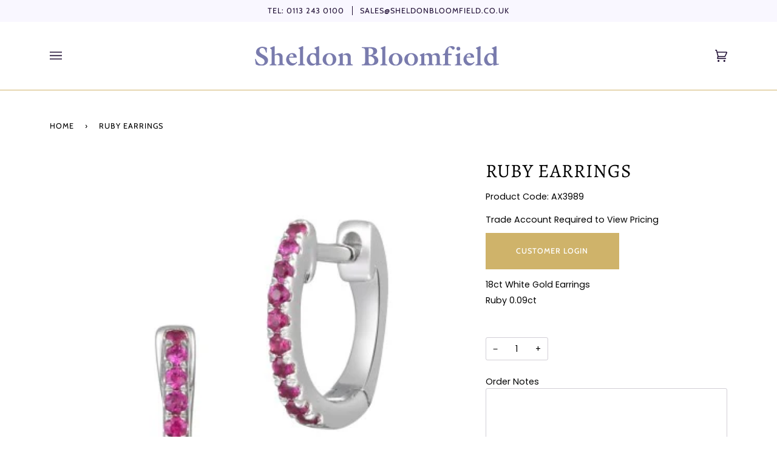

--- FILE ---
content_type: text/html; charset=utf-8
request_url: https://sheldonbloomfield.com/products/ruby-earrings
body_size: 26667
content:
<!doctype html>
<html class="no-js" lang="en"><head>
  
  <meta charset="utf-8">
  <meta http-equiv="X-UA-Compatible" content="IE=edge,chrome=1">
  <meta name="viewport" content="width=device-width,initial-scale=1">
  <meta name="theme-color" content="#200f35"><link rel="canonical" href="https://sheldonbloomfield.com/products/ruby-earrings"><!-- ======================= Sheldon Bloomfield ========================= -->

  <link rel="preconnect" href="https://cdn.shopify.com" crossorigin>
  <link rel="preconnect" href="https://fonts.shopify.com" crossorigin>
  <link rel="preconnect" href="https://monorail-edge.shopifysvc.com" crossorigin>


  <link rel="preload" href="//sheldonbloomfield.com/cdn/shop/t/13/assets/lazysizes.js?v=111431644619468174291738662664" as="script">
  <link rel="preload" href="//sheldonbloomfield.com/cdn/shop/t/13/assets/vendor.js?v=159073106423563084681738662664" as="script">
  <link rel="preload" href="//sheldonbloomfield.com/cdn/shop/t/13/assets/theme.js?v=158252706896293169041738662664" as="script">
  <link rel="preload" href="//sheldonbloomfield.com/cdn/shop/t/13/assets/theme.css?v=26015552859617212611738662664" as="style">

  
<link rel="preload" as="image" 
      href="//sheldonbloomfield.com/cdn/shop/products/AX3989_small.jpg?v=1665481304" 
      srcset=""
      sizes="(min-width: 768px), 50vw, 
             100vw">
  
<link rel="shortcut icon" href="//sheldonbloomfield.com/cdn/shop/files/sheldonbloomfield-Favicon_32x32.png?v=1646047854" type="image/png"><!-- Title and description ================================================ -->
  
  <title>
    

    Ruby Earrings
&ndash; Sheldon Bloomfield

  </title><meta name="description" content="18ct White Gold Earrings Ruby 0.09ct">
  <!-- /snippets/social-meta-tags.liquid --><meta property="og:site_name" content="Sheldon Bloomfield">
<meta property="og:url" content="https://sheldonbloomfield.com/products/ruby-earrings">
<meta property="og:title" content="Ruby Earrings">
<meta property="og:type" content="product">
<meta property="og:description" content="18ct White Gold Earrings Ruby 0.09ct"><meta property="og:price:amount" content="275">
  <meta property="og:price:currency" content="GBP">
      <meta property="og:image" content="http://sheldonbloomfield.com/cdn/shop/products/AX3989.jpg?v=1665481304">
      <meta property="og:image:secure_url" content="https://sheldonbloomfield.com/cdn/shop/products/AX3989.jpg?v=1665481304">
      <meta property="og:image:height" content="400">
      <meta property="og:image:width" content="400">
<meta property="twitter:image" content="http://sheldonbloomfield.com/cdn/shop/products/AX3989_1200x1200.jpg?v=1665481304">

<meta name="twitter:site" content="@sbloomfieldltd">
<meta name="twitter:card" content="summary_large_image">
<meta name="twitter:title" content="Ruby Earrings">
<meta name="twitter:description" content="18ct White Gold Earrings Ruby 0.09ct">
<!-- CSS ================================================================== -->
  
  <link href="//sheldonbloomfield.com/cdn/shop/t/13/assets/font-settings.css?v=22979871251756332851759344257" rel="stylesheet" type="text/css" media="all" />

  
<style data-shopify>

:root {
/* ================ Product video ================ */

---color_video_bg: #f2f2f2;


/* ================ Color Variables ================ */

/* === Backgrounds ===*/
---color-bg: #ffffff;
---color-bg-accent: #f0eff5;

/* === Text colors ===*/
---color-text-dark: #000000;
---color-text: #200f35;
---color-text-light: #635772;

/* === Bright color ===*/
---color-primary: #cfb36a;
---color-primary-hover: #c59a28;
---color-primary-fade: rgba(207, 179, 106, 0.05);
---color-primary-fade-hover: rgba(207, 179, 106, 0.1);---color-primary-opposite: #ffffff;

/* === Secondary/link Color ===*/
---color-secondary: #200f35;
---color-secondary-hover: #000000;
---color-secondary-fade: rgba(32, 15, 53, 0.05);
---color-secondary-fade-hover: rgba(32, 15, 53, 0.1);---color-secondary-opposite: #ffffff;

/* === Shades of grey ===*/
---color-a5:  rgba(32, 15, 53, 0.05);
---color-a10: rgba(32, 15, 53, 0.1);
---color-a20: rgba(32, 15, 53, 0.2);
---color-a35: rgba(32, 15, 53, 0.35);
---color-a50: rgba(32, 15, 53, 0.5);
---color-a80: rgba(32, 15, 53, 0.8);
---color-a90: rgba(32, 15, 53, 0.9);
---color-a95: rgba(32, 15, 53, 0.95);


/* ================ Inverted Color Variables ================ */

---inverse-bg: #2e3438;
---inverse-bg-accent: #222324;

/* === Text colors ===*/
---inverse-text-dark: #ffffff;
---inverse-text: #ffffff;
---inverse-text-light: #c0c2c3;

/* === Bright color ===*/
---inverse-primary: #fcd8c8;
---inverse-primary-hover: #ffa278;
---inverse-primary-fade: rgba(252, 216, 200, 0.05);
---inverse-primary-fade-hover: rgba(252, 216, 200, 0.1);---inverse-primary-opposite: #000000;


/* === Second Color ===*/
---inverse-secondary: #c6dae5;
---inverse-secondary-hover: #86bcd9;
---inverse-secondary-fade: rgba(198, 218, 229, 0.05);
---inverse-secondary-fade-hover: rgba(198, 218, 229, 0.1);---inverse-secondary-opposite: #000000;


/* === Shades of grey ===*/
---inverse-a5:  rgba(255, 255, 255, 0.05);
---inverse-a10: rgba(255, 255, 255, 0.1);
---inverse-a20: rgba(255, 255, 255, 0.2);
---inverse-a35: rgba(255, 255, 255, 0.3);
---inverse-a80: rgba(255, 255, 255, 0.8);
---inverse-a90: rgba(255, 255, 255, 0.9);
---inverse-a95: rgba(255, 255, 255, 0.95);


/* === Account Bar ===*/
---color-announcement-bg: #f9f7ff;
---color-announcement-text: #200f35;

/* === Nav and dropdown link background ===*/
---color-nav: #ffffff;
---color-nav-text: #200f35;
---color-nav-border: #cfb36a;
---color-nav-a10: rgba(32, 15, 53, 0.1);
---color-nav-a50: rgba(32, 15, 53, 0.5);

/* === Site Footer ===*/
---color-footer-bg: #140a21;
---color-footer-text: #f0eff5;
---color-footer-a5: rgba(240, 239, 245, 0.05);
---color-footer-a15: rgba(240, 239, 245, 0.15);
---color-footer-a90: rgba(240, 239, 245, 0.9);

/* === Products ===*/
---product-grid-aspect-ratio: 100%;

/* === Product badges ===*/
---color-badge: #656565;
---color-badge-text: #ffffff;

/* === disabled form colors ===*/
---color-disabled-bg: #e9e7eb;
---color-disabled-text: #b1abb8;

---inverse-disabled-bg: #43484c;
---inverse-disabled-text: #777b7e;

/* === Button Radius === */
---button-radius: 0px;


/* ================ Typography ================ */

---font-stack-body: Poppins, sans-serif;
---font-style-body: normal;
---font-weight-body: 400;
---font-weight-body-bold: 500;
---font-adjust-body: 1.0;

---font-stack-heading: Alegreya, serif;
---font-style-heading: normal;
---font-weight-heading: 400;
---font-weight-heading-bold: 500;
---font-adjust-heading: 1.0;

  ---font-heading-space: 1px;
  ---font-heading-caps: uppercase;

---font-stack-accent: Cabin, serif;
---font-style-accent: normal;
---font-weight-accent: 400;
---font-weight-accent-bold: 500;
---font-adjust-accent: 1.05;

---ico-select: url('//sheldonbloomfield.com/cdn/shop/t/13/assets/ico-select.svg?v=32609128985464194701738662664');

---url-zoom: url('//sheldonbloomfield.com/cdn/shop/t/13/assets/cursor-zoom.svg?v=83295815811529905681738662664');
---url-zoom-2x: url('//sheldonbloomfield.com/cdn/shop/t/13/assets/cursor-zoom-2x.svg?v=87122371766226027321738662664');


  

---color-text-dark: #000000;
---color-text:#000000;
---color-text-light: #200f35;

---inverse-text-dark: #ffffff;
---inverse-text: #ffffff;
---inverse-text-light: #ffffff;  


}

</style>

  <link href="//sheldonbloomfield.com/cdn/shop/t/13/assets/theme.css?v=26015552859617212611738662664" rel="stylesheet" type="text/css" media="all" />

  <script>
    document.documentElement.className = document.documentElement.className.replace('no-js', 'js');
    let root = '/';
    if (root[root.length - 1] !== '/') {
      root = `${root}/`;
    }
    var theme = {
      routes: {
        root_url: root,
        cart: '/cart',
        cart_add_url: '/cart/add',
        product_recommendations_url: '/recommendations/products'
      },
      assets: {
        photoswipe: '//sheldonbloomfield.com/cdn/shop/t/13/assets/photoswipe.js?v=92904272307011895101738662664',
        smoothscroll: '//sheldonbloomfield.com/cdn/shop/t/13/assets/smoothscroll.js?v=37906625415260927261738662664',
        swatches: '//sheldonbloomfield.com/cdn/shop/t/13/assets/swatches.json?v=93619043093241983191738662664',
        noImage: '//sheldonbloomfield.com/cdn/shopifycloud/storefront/assets/no-image-2048-a2addb12.gif',
        base: '//sheldonbloomfield.com/cdn/shop/t/13/assets/'
      },
      strings: {
        swatchesKey: "Color, Colour",     
        addToCart: "Add to Cart",
        estimateShipping: "Estimate shipping",
        noShippingAvailable: "We do not ship to this destination.",
        free: "Free",
        from: "From",
        preOrder: "Pre-order",
        soldOut: "Sold Out",
        sale: "Sale",
        subscription: "Subscription",
        unavailable: "Unavailable",
        unitPrice: "Unit price",
        unitPriceSeparator: "per",        
        stockout: "All available stock is in cart",
        products: "Products",
        pages: "Pages",
        collections: "Collections",
        resultsFor: "Results for",
        noResultsFor: "No results for",
        articles: "Articles"
      },
      settings: {
        badge_sale_type: "dollar",
        search_products: true,
        search_collections: true,
        search_pages: true,
        search_articles: true,
        animate_hover: true,
        animate_scroll: true
      },
      info: {
        name: 'pipeline'
      },
      moneyFormat: "£{{amount_no_decimals}} GBP",
      version: '6.1.3'
    }
    let windowInnerHeight = window.innerHeight;
    document.documentElement.style.setProperty('--full-screen', `${windowInnerHeight}px`);
    document.documentElement.style.setProperty('--three-quarters', `${windowInnerHeight * 0.75}px`);
    document.documentElement.style.setProperty('--two-thirds', `${windowInnerHeight * 0.66}px`);
    document.documentElement.style.setProperty('--one-half', `${windowInnerHeight * 0.5}px`);
    document.documentElement.style.setProperty('--one-third', `${windowInnerHeight * 0.33}px`);
    document.documentElement.style.setProperty('--one-fifth', `${windowInnerHeight * 0.2}px`);

    window.lazySizesConfig = window.lazySizesConfig || {};
    window.lazySizesConfig.loadHidden = false;
  </script><!-- Theme Javascript ============================================================== -->
  <script src="//sheldonbloomfield.com/cdn/shop/t/13/assets/lazysizes.js?v=111431644619468174291738662664" async="async"></script>
  <script src="//sheldonbloomfield.com/cdn/shop/t/13/assets/vendor.js?v=159073106423563084681738662664" defer="defer"></script>
  <script src="//sheldonbloomfield.com/cdn/shop/t/13/assets/theme.js?v=158252706896293169041738662664" defer="defer"></script>

  <script>
    (function () {
      function onPageShowEvents() {
        if ('requestIdleCallback' in window) {
          requestIdleCallback(initCartEvent)
        } else {
          initCartEvent()
        }
        function initCartEvent(){
          document.documentElement.dispatchEvent(new CustomEvent('theme:cart:init', {
            bubbles: true
          }));
        }
      };
      window.onpageshow = onPageShowEvents;
    })();
  </script>

  <script type="text/javascript">
    if (window.MSInputMethodContext && document.documentMode) {
      var scripts = document.getElementsByTagName('script')[0];
      var polyfill = document.createElement("script");
      polyfill.defer = true;
      polyfill.src = "//sheldonbloomfield.com/cdn/shop/t/13/assets/ie11.js?v=144489047535103983231738662664";

      scripts.parentNode.insertBefore(polyfill, scripts);
    }
  </script>

  <!-- Shopify app scripts =========================================================== -->
  <script>window.performance && window.performance.mark && window.performance.mark('shopify.content_for_header.start');</script><meta id="shopify-digital-wallet" name="shopify-digital-wallet" content="/61009526965/digital_wallets/dialog">
<link rel="alternate" hreflang="x-default" href="https://sheldonbloomfield.com/products/ruby-earrings">
<link rel="alternate" hreflang="en" href="https://sheldonbloomfield.com/products/ruby-earrings">
<link rel="alternate" hreflang="en-IE" href="https://sheldonbloomfield.com/en-ie/products/ruby-earrings">
<link rel="alternate" type="application/json+oembed" href="https://sheldonbloomfield.com/products/ruby-earrings.oembed">
<script async="async" src="/checkouts/internal/preloads.js?locale=en-GB"></script>
<script id="shopify-features" type="application/json">{"accessToken":"ecaa46c660fb64913dc82ffd3aa55461","betas":["rich-media-storefront-analytics"],"domain":"sheldonbloomfield.com","predictiveSearch":true,"shopId":61009526965,"locale":"en"}</script>
<script>var Shopify = Shopify || {};
Shopify.shop = "sheldonbloomfield.myshopify.com";
Shopify.locale = "en";
Shopify.currency = {"active":"GBP","rate":"1.0"};
Shopify.country = "GB";
Shopify.theme = {"name":"Sheldon Bloomfield V1 - New Banners 2025","id":177343431033,"schema_name":"Sheldon Bloomfield","schema_version":"6.1.3","theme_store_id":739,"role":"main"};
Shopify.theme.handle = "null";
Shopify.theme.style = {"id":null,"handle":null};
Shopify.cdnHost = "sheldonbloomfield.com/cdn";
Shopify.routes = Shopify.routes || {};
Shopify.routes.root = "/";</script>
<script type="module">!function(o){(o.Shopify=o.Shopify||{}).modules=!0}(window);</script>
<script>!function(o){function n(){var o=[];function n(){o.push(Array.prototype.slice.apply(arguments))}return n.q=o,n}var t=o.Shopify=o.Shopify||{};t.loadFeatures=n(),t.autoloadFeatures=n()}(window);</script>
<script id="shop-js-analytics" type="application/json">{"pageType":"product"}</script>
<script defer="defer" async type="module" src="//sheldonbloomfield.com/cdn/shopifycloud/shop-js/modules/v2/client.init-shop-cart-sync_DlSlHazZ.en.esm.js"></script>
<script defer="defer" async type="module" src="//sheldonbloomfield.com/cdn/shopifycloud/shop-js/modules/v2/chunk.common_D16XZWos.esm.js"></script>
<script type="module">
  await import("//sheldonbloomfield.com/cdn/shopifycloud/shop-js/modules/v2/client.init-shop-cart-sync_DlSlHazZ.en.esm.js");
await import("//sheldonbloomfield.com/cdn/shopifycloud/shop-js/modules/v2/chunk.common_D16XZWos.esm.js");

  window.Shopify.SignInWithShop?.initShopCartSync?.({"fedCMEnabled":true,"windoidEnabled":true});

</script>
<script id="__st">var __st={"a":61009526965,"offset":0,"reqid":"e0f52240-f69f-42b2-9ec9-3fc8f84d7a48-1768594578","pageurl":"sheldonbloomfield.com\/products\/ruby-earrings","u":"826432da9264","p":"product","rtyp":"product","rid":7345000644789};</script>
<script>window.ShopifyPaypalV4VisibilityTracking = true;</script>
<script id="captcha-bootstrap">!function(){'use strict';const t='contact',e='account',n='new_comment',o=[[t,t],['blogs',n],['comments',n],[t,'customer']],c=[[e,'customer_login'],[e,'guest_login'],[e,'recover_customer_password'],[e,'create_customer']],r=t=>t.map((([t,e])=>`form[action*='/${t}']:not([data-nocaptcha='true']) input[name='form_type'][value='${e}']`)).join(','),a=t=>()=>t?[...document.querySelectorAll(t)].map((t=>t.form)):[];function s(){const t=[...o],e=r(t);return a(e)}const i='password',u='form_key',d=['recaptcha-v3-token','g-recaptcha-response','h-captcha-response',i],f=()=>{try{return window.sessionStorage}catch{return}},m='__shopify_v',_=t=>t.elements[u];function p(t,e,n=!1){try{const o=window.sessionStorage,c=JSON.parse(o.getItem(e)),{data:r}=function(t){const{data:e,action:n}=t;return t[m]||n?{data:e,action:n}:{data:t,action:n}}(c);for(const[e,n]of Object.entries(r))t.elements[e]&&(t.elements[e].value=n);n&&o.removeItem(e)}catch(o){console.error('form repopulation failed',{error:o})}}const l='form_type',E='cptcha';function T(t){t.dataset[E]=!0}const w=window,h=w.document,L='Shopify',v='ce_forms',y='captcha';let A=!1;((t,e)=>{const n=(g='f06e6c50-85a8-45c8-87d0-21a2b65856fe',I='https://cdn.shopify.com/shopifycloud/storefront-forms-hcaptcha/ce_storefront_forms_captcha_hcaptcha.v1.5.2.iife.js',D={infoText:'Protected by hCaptcha',privacyText:'Privacy',termsText:'Terms'},(t,e,n)=>{const o=w[L][v],c=o.bindForm;if(c)return c(t,g,e,D).then(n);var r;o.q.push([[t,g,e,D],n]),r=I,A||(h.body.append(Object.assign(h.createElement('script'),{id:'captcha-provider',async:!0,src:r})),A=!0)});var g,I,D;w[L]=w[L]||{},w[L][v]=w[L][v]||{},w[L][v].q=[],w[L][y]=w[L][y]||{},w[L][y].protect=function(t,e){n(t,void 0,e),T(t)},Object.freeze(w[L][y]),function(t,e,n,w,h,L){const[v,y,A,g]=function(t,e,n){const i=e?o:[],u=t?c:[],d=[...i,...u],f=r(d),m=r(i),_=r(d.filter((([t,e])=>n.includes(e))));return[a(f),a(m),a(_),s()]}(w,h,L),I=t=>{const e=t.target;return e instanceof HTMLFormElement?e:e&&e.form},D=t=>v().includes(t);t.addEventListener('submit',(t=>{const e=I(t);if(!e)return;const n=D(e)&&!e.dataset.hcaptchaBound&&!e.dataset.recaptchaBound,o=_(e),c=g().includes(e)&&(!o||!o.value);(n||c)&&t.preventDefault(),c&&!n&&(function(t){try{if(!f())return;!function(t){const e=f();if(!e)return;const n=_(t);if(!n)return;const o=n.value;o&&e.removeItem(o)}(t);const e=Array.from(Array(32),(()=>Math.random().toString(36)[2])).join('');!function(t,e){_(t)||t.append(Object.assign(document.createElement('input'),{type:'hidden',name:u})),t.elements[u].value=e}(t,e),function(t,e){const n=f();if(!n)return;const o=[...t.querySelectorAll(`input[type='${i}']`)].map((({name:t})=>t)),c=[...d,...o],r={};for(const[a,s]of new FormData(t).entries())c.includes(a)||(r[a]=s);n.setItem(e,JSON.stringify({[m]:1,action:t.action,data:r}))}(t,e)}catch(e){console.error('failed to persist form',e)}}(e),e.submit())}));const S=(t,e)=>{t&&!t.dataset[E]&&(n(t,e.some((e=>e===t))),T(t))};for(const o of['focusin','change'])t.addEventListener(o,(t=>{const e=I(t);D(e)&&S(e,y())}));const B=e.get('form_key'),M=e.get(l),P=B&&M;t.addEventListener('DOMContentLoaded',(()=>{const t=y();if(P)for(const e of t)e.elements[l].value===M&&p(e,B);[...new Set([...A(),...v().filter((t=>'true'===t.dataset.shopifyCaptcha))])].forEach((e=>S(e,t)))}))}(h,new URLSearchParams(w.location.search),n,t,e,['guest_login'])})(!1,!0)}();</script>
<script integrity="sha256-4kQ18oKyAcykRKYeNunJcIwy7WH5gtpwJnB7kiuLZ1E=" data-source-attribution="shopify.loadfeatures" defer="defer" src="//sheldonbloomfield.com/cdn/shopifycloud/storefront/assets/storefront/load_feature-a0a9edcb.js" crossorigin="anonymous"></script>
<script data-source-attribution="shopify.dynamic_checkout.dynamic.init">var Shopify=Shopify||{};Shopify.PaymentButton=Shopify.PaymentButton||{isStorefrontPortableWallets:!0,init:function(){window.Shopify.PaymentButton.init=function(){};var t=document.createElement("script");t.src="https://sheldonbloomfield.com/cdn/shopifycloud/portable-wallets/latest/portable-wallets.en.js",t.type="module",document.head.appendChild(t)}};
</script>
<script data-source-attribution="shopify.dynamic_checkout.buyer_consent">
  function portableWalletsHideBuyerConsent(e){var t=document.getElementById("shopify-buyer-consent"),n=document.getElementById("shopify-subscription-policy-button");t&&n&&(t.classList.add("hidden"),t.setAttribute("aria-hidden","true"),n.removeEventListener("click",e))}function portableWalletsShowBuyerConsent(e){var t=document.getElementById("shopify-buyer-consent"),n=document.getElementById("shopify-subscription-policy-button");t&&n&&(t.classList.remove("hidden"),t.removeAttribute("aria-hidden"),n.addEventListener("click",e))}window.Shopify?.PaymentButton&&(window.Shopify.PaymentButton.hideBuyerConsent=portableWalletsHideBuyerConsent,window.Shopify.PaymentButton.showBuyerConsent=portableWalletsShowBuyerConsent);
</script>
<script data-source-attribution="shopify.dynamic_checkout.cart.bootstrap">document.addEventListener("DOMContentLoaded",(function(){function t(){return document.querySelector("shopify-accelerated-checkout-cart, shopify-accelerated-checkout")}if(t())Shopify.PaymentButton.init();else{new MutationObserver((function(e,n){t()&&(Shopify.PaymentButton.init(),n.disconnect())})).observe(document.body,{childList:!0,subtree:!0})}}));
</script>

<script>window.performance && window.performance.mark && window.performance.mark('shopify.content_for_header.end');</script>
  
  <script src="https://ajax.googleapis.com/ajax/libs/jquery/3.5.1/jquery.min.js"></script>

  
  <link href="//cdnjs.cloudflare.com/ajax/libs/fancybox/2.1.5/jquery.fancybox.min.css" rel="stylesheet" type="text/css" media="all" />

<link href="//cdn.jsdelivr.net/npm/slick-carousel@1.8.1/slick/slick.css" rel="stylesheet" type="text/css" media="all" />

 <link href="//sheldonbloomfield.com/cdn/shop/t/13/assets/quickview.css?v=128639684188499364001738662664" rel="stylesheet" type="text/css" media="all" /> 

<script src="//cdn.jsdelivr.net/npm/slick-carousel@1.8.1/slick/slick.min.js" type="text/javascript"></script>

<script>

  

  var content = "\u003cdiv class=\"qv-product-images\" style=\"opacity: 0\"\u003e\u003c\/div\u003e\n\n\u003cdiv class=\"qv-content\"\u003e\n\n  \u003cdiv class=\"holder\"\u003e\n\n    \u003ch3 class=\"qv-product-title\"\u003e\u003c\/h3\u003e\n    \n\n   \u003cdiv class=\"qv-product-sku\"\u003e\n     \n  \u003cdiv class=\"qv-product-description\"\u003e\n  \u003c\/div\u003e\n  \n     \n     \n     \n\n\n\n  \n\n\n\n     1\u003cdiv class=\"qv-product-price\"\u003e\u003c\/div\u003e3\n     \n\n    \u003chr \/\u003e\n\n    \u003cdiv class=\"qv-add-to-cart\"\u003e\n\n      \u003cdiv class=\"qv-product-options\"\u003e\u003c\/div\u003e\n\n      \u003cdiv class=\"quantity\"\u003e\n\n        \u003cspan\u003eQuantity\u003c\/span\u003e\n\n        \u003cinput type=\"number\" class=\"qv-quantity\" value=\"1\" min=\"1\"\u003e\n\n      \u003c\/div\u003e\n   \n      \u003c!-- HC - adding properties - 05 Jul '22 --\u003e\n      \u003cp class=\"line-item-property\"\u003e\n        \u003clabel for=\"order-notes\"\u003eOrder Notes\u003c\/label\u003e\n      \t\u003ctextarea required id=\"order-notes\" class=\"qv-cart-notes\" name=\"properties[Order Note]\"\u003e\u003c\/textarea\u003e\n        \n        \u003clabel for=\"finRot\"\u003ePayment Method\u003c\/label\u003e\n        \u003cselect id=\"finRot\" name=\"properties[Payment]\"\u003e\n          \u003coption value=\"Invoice\"\u003eInvoice\u003c\/option\u003e\n          \u003coption value=\"Appro\"\u003e7 Day Appro Service\u003c\/option\u003e\n        \u003c\/select\u003e\n      \u003c\/p\u003e\n      \u003c!-- End - HC - adding properties - 05 Jul '22 --\u003e\n \n\n      \n      \n    \u003cinput type=\"submit\" class=\"qv-add-button\" value=\"Add to Cart\"\u003e\n      \n      \u003cdiv class=\"qv-add-to-cart-response\"\u003e\u003c\/div\u003e\n\n    \u003c\/div\u003e\n\n  \u003c\/div\u003e\n\n  \u003ca class=\"view-product\" href=\"\"\u003e\u003cspan\u003eView Full Product Details\u003c\/span\u003e\u003c\/a\u003e\n  \n\u003c\/div\u003e\n\n  \n  \n\u003c\/div\u003e\n\n\n";

</script>
  
  

  










 <link rel="stylesheet" href="//sheldonbloomfield.com/cdn/shop/t/13/assets/previewer.css?v=118281410967011034171738662664" />
<script src="//sheldonbloomfield.com/cdn/shop/t/13/assets/previewer.js?v=103211317895662699941738662664" type="text/javascript" defer></script>
<link rel="stylesheet" href="//sheldonbloomfield.com/cdn/shop/t/13/assets/slick.css?v=98340474046176884051738662664" />

 <!-- "snippets/sca-quick-view-init.liquid" was not rendered, the associated app was uninstalled -->

  <meta name="google-site-verification" content="iQ9NEwZmhI8Evtg5iaSNoofiJIy3erJXZcaDuGkNCOY" />


<!-- PRODUCT PAGE DE-INDEXING FROM GOOGLE -->

  
    <meta name="robots" content="noindex">
  

  

  
 <!-- BEGIN app block: shopify://apps/also-bought/blocks/app-embed-block/b94b27b4-738d-4d92-9e60-43c22d1da3f2 --><script>
    window.codeblackbelt = window.codeblackbelt || {};
    window.codeblackbelt.shop = window.codeblackbelt.shop || 'sheldonbloomfield.myshopify.com';
    
        window.codeblackbelt.productId = 7345000644789;</script><script src="//cdn.codeblackbelt.com/widgets/also-bought/main.min.js?version=2026011620+0000" async></script>
<!-- END app block --><link href="https://monorail-edge.shopifysvc.com" rel="dns-prefetch">
<script>(function(){if ("sendBeacon" in navigator && "performance" in window) {try {var session_token_from_headers = performance.getEntriesByType('navigation')[0].serverTiming.find(x => x.name == '_s').description;} catch {var session_token_from_headers = undefined;}var session_cookie_matches = document.cookie.match(/_shopify_s=([^;]*)/);var session_token_from_cookie = session_cookie_matches && session_cookie_matches.length === 2 ? session_cookie_matches[1] : "";var session_token = session_token_from_headers || session_token_from_cookie || "";function handle_abandonment_event(e) {var entries = performance.getEntries().filter(function(entry) {return /monorail-edge.shopifysvc.com/.test(entry.name);});if (!window.abandonment_tracked && entries.length === 0) {window.abandonment_tracked = true;var currentMs = Date.now();var navigation_start = performance.timing.navigationStart;var payload = {shop_id: 61009526965,url: window.location.href,navigation_start,duration: currentMs - navigation_start,session_token,page_type: "product"};window.navigator.sendBeacon("https://monorail-edge.shopifysvc.com/v1/produce", JSON.stringify({schema_id: "online_store_buyer_site_abandonment/1.1",payload: payload,metadata: {event_created_at_ms: currentMs,event_sent_at_ms: currentMs}}));}}window.addEventListener('pagehide', handle_abandonment_event);}}());</script>
<script id="web-pixels-manager-setup">(function e(e,d,r,n,o){if(void 0===o&&(o={}),!Boolean(null===(a=null===(i=window.Shopify)||void 0===i?void 0:i.analytics)||void 0===a?void 0:a.replayQueue)){var i,a;window.Shopify=window.Shopify||{};var t=window.Shopify;t.analytics=t.analytics||{};var s=t.analytics;s.replayQueue=[],s.publish=function(e,d,r){return s.replayQueue.push([e,d,r]),!0};try{self.performance.mark("wpm:start")}catch(e){}var l=function(){var e={modern:/Edge?\/(1{2}[4-9]|1[2-9]\d|[2-9]\d{2}|\d{4,})\.\d+(\.\d+|)|Firefox\/(1{2}[4-9]|1[2-9]\d|[2-9]\d{2}|\d{4,})\.\d+(\.\d+|)|Chrom(ium|e)\/(9{2}|\d{3,})\.\d+(\.\d+|)|(Maci|X1{2}).+ Version\/(15\.\d+|(1[6-9]|[2-9]\d|\d{3,})\.\d+)([,.]\d+|)( \(\w+\)|)( Mobile\/\w+|) Safari\/|Chrome.+OPR\/(9{2}|\d{3,})\.\d+\.\d+|(CPU[ +]OS|iPhone[ +]OS|CPU[ +]iPhone|CPU IPhone OS|CPU iPad OS)[ +]+(15[._]\d+|(1[6-9]|[2-9]\d|\d{3,})[._]\d+)([._]\d+|)|Android:?[ /-](13[3-9]|1[4-9]\d|[2-9]\d{2}|\d{4,})(\.\d+|)(\.\d+|)|Android.+Firefox\/(13[5-9]|1[4-9]\d|[2-9]\d{2}|\d{4,})\.\d+(\.\d+|)|Android.+Chrom(ium|e)\/(13[3-9]|1[4-9]\d|[2-9]\d{2}|\d{4,})\.\d+(\.\d+|)|SamsungBrowser\/([2-9]\d|\d{3,})\.\d+/,legacy:/Edge?\/(1[6-9]|[2-9]\d|\d{3,})\.\d+(\.\d+|)|Firefox\/(5[4-9]|[6-9]\d|\d{3,})\.\d+(\.\d+|)|Chrom(ium|e)\/(5[1-9]|[6-9]\d|\d{3,})\.\d+(\.\d+|)([\d.]+$|.*Safari\/(?![\d.]+ Edge\/[\d.]+$))|(Maci|X1{2}).+ Version\/(10\.\d+|(1[1-9]|[2-9]\d|\d{3,})\.\d+)([,.]\d+|)( \(\w+\)|)( Mobile\/\w+|) Safari\/|Chrome.+OPR\/(3[89]|[4-9]\d|\d{3,})\.\d+\.\d+|(CPU[ +]OS|iPhone[ +]OS|CPU[ +]iPhone|CPU IPhone OS|CPU iPad OS)[ +]+(10[._]\d+|(1[1-9]|[2-9]\d|\d{3,})[._]\d+)([._]\d+|)|Android:?[ /-](13[3-9]|1[4-9]\d|[2-9]\d{2}|\d{4,})(\.\d+|)(\.\d+|)|Mobile Safari.+OPR\/([89]\d|\d{3,})\.\d+\.\d+|Android.+Firefox\/(13[5-9]|1[4-9]\d|[2-9]\d{2}|\d{4,})\.\d+(\.\d+|)|Android.+Chrom(ium|e)\/(13[3-9]|1[4-9]\d|[2-9]\d{2}|\d{4,})\.\d+(\.\d+|)|Android.+(UC? ?Browser|UCWEB|U3)[ /]?(15\.([5-9]|\d{2,})|(1[6-9]|[2-9]\d|\d{3,})\.\d+)\.\d+|SamsungBrowser\/(5\.\d+|([6-9]|\d{2,})\.\d+)|Android.+MQ{2}Browser\/(14(\.(9|\d{2,})|)|(1[5-9]|[2-9]\d|\d{3,})(\.\d+|))(\.\d+|)|K[Aa][Ii]OS\/(3\.\d+|([4-9]|\d{2,})\.\d+)(\.\d+|)/},d=e.modern,r=e.legacy,n=navigator.userAgent;return n.match(d)?"modern":n.match(r)?"legacy":"unknown"}(),u="modern"===l?"modern":"legacy",c=(null!=n?n:{modern:"",legacy:""})[u],f=function(e){return[e.baseUrl,"/wpm","/b",e.hashVersion,"modern"===e.buildTarget?"m":"l",".js"].join("")}({baseUrl:d,hashVersion:r,buildTarget:u}),m=function(e){var d=e.version,r=e.bundleTarget,n=e.surface,o=e.pageUrl,i=e.monorailEndpoint;return{emit:function(e){var a=e.status,t=e.errorMsg,s=(new Date).getTime(),l=JSON.stringify({metadata:{event_sent_at_ms:s},events:[{schema_id:"web_pixels_manager_load/3.1",payload:{version:d,bundle_target:r,page_url:o,status:a,surface:n,error_msg:t},metadata:{event_created_at_ms:s}}]});if(!i)return console&&console.warn&&console.warn("[Web Pixels Manager] No Monorail endpoint provided, skipping logging."),!1;try{return self.navigator.sendBeacon.bind(self.navigator)(i,l)}catch(e){}var u=new XMLHttpRequest;try{return u.open("POST",i,!0),u.setRequestHeader("Content-Type","text/plain"),u.send(l),!0}catch(e){return console&&console.warn&&console.warn("[Web Pixels Manager] Got an unhandled error while logging to Monorail."),!1}}}}({version:r,bundleTarget:l,surface:e.surface,pageUrl:self.location.href,monorailEndpoint:e.monorailEndpoint});try{o.browserTarget=l,function(e){var d=e.src,r=e.async,n=void 0===r||r,o=e.onload,i=e.onerror,a=e.sri,t=e.scriptDataAttributes,s=void 0===t?{}:t,l=document.createElement("script"),u=document.querySelector("head"),c=document.querySelector("body");if(l.async=n,l.src=d,a&&(l.integrity=a,l.crossOrigin="anonymous"),s)for(var f in s)if(Object.prototype.hasOwnProperty.call(s,f))try{l.dataset[f]=s[f]}catch(e){}if(o&&l.addEventListener("load",o),i&&l.addEventListener("error",i),u)u.appendChild(l);else{if(!c)throw new Error("Did not find a head or body element to append the script");c.appendChild(l)}}({src:f,async:!0,onload:function(){if(!function(){var e,d;return Boolean(null===(d=null===(e=window.Shopify)||void 0===e?void 0:e.analytics)||void 0===d?void 0:d.initialized)}()){var d=window.webPixelsManager.init(e)||void 0;if(d){var r=window.Shopify.analytics;r.replayQueue.forEach((function(e){var r=e[0],n=e[1],o=e[2];d.publishCustomEvent(r,n,o)})),r.replayQueue=[],r.publish=d.publishCustomEvent,r.visitor=d.visitor,r.initialized=!0}}},onerror:function(){return m.emit({status:"failed",errorMsg:"".concat(f," has failed to load")})},sri:function(e){var d=/^sha384-[A-Za-z0-9+/=]+$/;return"string"==typeof e&&d.test(e)}(c)?c:"",scriptDataAttributes:o}),m.emit({status:"loading"})}catch(e){m.emit({status:"failed",errorMsg:(null==e?void 0:e.message)||"Unknown error"})}}})({shopId: 61009526965,storefrontBaseUrl: "https://sheldonbloomfield.com",extensionsBaseUrl: "https://extensions.shopifycdn.com/cdn/shopifycloud/web-pixels-manager",monorailEndpoint: "https://monorail-edge.shopifysvc.com/unstable/produce_batch",surface: "storefront-renderer",enabledBetaFlags: ["2dca8a86"],webPixelsConfigList: [{"id":"shopify-app-pixel","configuration":"{}","eventPayloadVersion":"v1","runtimeContext":"STRICT","scriptVersion":"0450","apiClientId":"shopify-pixel","type":"APP","privacyPurposes":["ANALYTICS","MARKETING"]},{"id":"shopify-custom-pixel","eventPayloadVersion":"v1","runtimeContext":"LAX","scriptVersion":"0450","apiClientId":"shopify-pixel","type":"CUSTOM","privacyPurposes":["ANALYTICS","MARKETING"]}],isMerchantRequest: false,initData: {"shop":{"name":"Sheldon Bloomfield","paymentSettings":{"currencyCode":"GBP"},"myshopifyDomain":"sheldonbloomfield.myshopify.com","countryCode":"GB","storefrontUrl":"https:\/\/sheldonbloomfield.com"},"customer":null,"cart":null,"checkout":null,"productVariants":[{"price":{"amount":275.0,"currencyCode":"GBP"},"product":{"title":"Ruby Earrings","vendor":"Sheldon Bloomfield","id":"7345000644789","untranslatedTitle":"Ruby Earrings","url":"\/products\/ruby-earrings","type":"Gemstone Earrings"},"id":"42439501217973","image":{"src":"\/\/sheldonbloomfield.com\/cdn\/shop\/products\/AX3989.jpg?v=1665481304"},"sku":"AX3989","title":"Default Title","untranslatedTitle":"Default Title"}],"purchasingCompany":null},},"https://sheldonbloomfield.com/cdn","fcfee988w5aeb613cpc8e4bc33m6693e112",{"modern":"","legacy":""},{"shopId":"61009526965","storefrontBaseUrl":"https:\/\/sheldonbloomfield.com","extensionBaseUrl":"https:\/\/extensions.shopifycdn.com\/cdn\/shopifycloud\/web-pixels-manager","surface":"storefront-renderer","enabledBetaFlags":"[\"2dca8a86\"]","isMerchantRequest":"false","hashVersion":"fcfee988w5aeb613cpc8e4bc33m6693e112","publish":"custom","events":"[[\"page_viewed\",{}],[\"product_viewed\",{\"productVariant\":{\"price\":{\"amount\":275.0,\"currencyCode\":\"GBP\"},\"product\":{\"title\":\"Ruby Earrings\",\"vendor\":\"Sheldon Bloomfield\",\"id\":\"7345000644789\",\"untranslatedTitle\":\"Ruby Earrings\",\"url\":\"\/products\/ruby-earrings\",\"type\":\"Gemstone Earrings\"},\"id\":\"42439501217973\",\"image\":{\"src\":\"\/\/sheldonbloomfield.com\/cdn\/shop\/products\/AX3989.jpg?v=1665481304\"},\"sku\":\"AX3989\",\"title\":\"Default Title\",\"untranslatedTitle\":\"Default Title\"}}]]"});</script><script>
  window.ShopifyAnalytics = window.ShopifyAnalytics || {};
  window.ShopifyAnalytics.meta = window.ShopifyAnalytics.meta || {};
  window.ShopifyAnalytics.meta.currency = 'GBP';
  var meta = {"product":{"id":7345000644789,"gid":"gid:\/\/shopify\/Product\/7345000644789","vendor":"Sheldon Bloomfield","type":"Gemstone Earrings","handle":"ruby-earrings","variants":[{"id":42439501217973,"price":27500,"name":"Ruby Earrings","public_title":null,"sku":"AX3989"}],"remote":false},"page":{"pageType":"product","resourceType":"product","resourceId":7345000644789,"requestId":"e0f52240-f69f-42b2-9ec9-3fc8f84d7a48-1768594578"}};
  for (var attr in meta) {
    window.ShopifyAnalytics.meta[attr] = meta[attr];
  }
</script>
<script class="analytics">
  (function () {
    var customDocumentWrite = function(content) {
      var jquery = null;

      if (window.jQuery) {
        jquery = window.jQuery;
      } else if (window.Checkout && window.Checkout.$) {
        jquery = window.Checkout.$;
      }

      if (jquery) {
        jquery('body').append(content);
      }
    };

    var hasLoggedConversion = function(token) {
      if (token) {
        return document.cookie.indexOf('loggedConversion=' + token) !== -1;
      }
      return false;
    }

    var setCookieIfConversion = function(token) {
      if (token) {
        var twoMonthsFromNow = new Date(Date.now());
        twoMonthsFromNow.setMonth(twoMonthsFromNow.getMonth() + 2);

        document.cookie = 'loggedConversion=' + token + '; expires=' + twoMonthsFromNow;
      }
    }

    var trekkie = window.ShopifyAnalytics.lib = window.trekkie = window.trekkie || [];
    if (trekkie.integrations) {
      return;
    }
    trekkie.methods = [
      'identify',
      'page',
      'ready',
      'track',
      'trackForm',
      'trackLink'
    ];
    trekkie.factory = function(method) {
      return function() {
        var args = Array.prototype.slice.call(arguments);
        args.unshift(method);
        trekkie.push(args);
        return trekkie;
      };
    };
    for (var i = 0; i < trekkie.methods.length; i++) {
      var key = trekkie.methods[i];
      trekkie[key] = trekkie.factory(key);
    }
    trekkie.load = function(config) {
      trekkie.config = config || {};
      trekkie.config.initialDocumentCookie = document.cookie;
      var first = document.getElementsByTagName('script')[0];
      var script = document.createElement('script');
      script.type = 'text/javascript';
      script.onerror = function(e) {
        var scriptFallback = document.createElement('script');
        scriptFallback.type = 'text/javascript';
        scriptFallback.onerror = function(error) {
                var Monorail = {
      produce: function produce(monorailDomain, schemaId, payload) {
        var currentMs = new Date().getTime();
        var event = {
          schema_id: schemaId,
          payload: payload,
          metadata: {
            event_created_at_ms: currentMs,
            event_sent_at_ms: currentMs
          }
        };
        return Monorail.sendRequest("https://" + monorailDomain + "/v1/produce", JSON.stringify(event));
      },
      sendRequest: function sendRequest(endpointUrl, payload) {
        // Try the sendBeacon API
        if (window && window.navigator && typeof window.navigator.sendBeacon === 'function' && typeof window.Blob === 'function' && !Monorail.isIos12()) {
          var blobData = new window.Blob([payload], {
            type: 'text/plain'
          });

          if (window.navigator.sendBeacon(endpointUrl, blobData)) {
            return true;
          } // sendBeacon was not successful

        } // XHR beacon

        var xhr = new XMLHttpRequest();

        try {
          xhr.open('POST', endpointUrl);
          xhr.setRequestHeader('Content-Type', 'text/plain');
          xhr.send(payload);
        } catch (e) {
          console.log(e);
        }

        return false;
      },
      isIos12: function isIos12() {
        return window.navigator.userAgent.lastIndexOf('iPhone; CPU iPhone OS 12_') !== -1 || window.navigator.userAgent.lastIndexOf('iPad; CPU OS 12_') !== -1;
      }
    };
    Monorail.produce('monorail-edge.shopifysvc.com',
      'trekkie_storefront_load_errors/1.1',
      {shop_id: 61009526965,
      theme_id: 177343431033,
      app_name: "storefront",
      context_url: window.location.href,
      source_url: "//sheldonbloomfield.com/cdn/s/trekkie.storefront.cd680fe47e6c39ca5d5df5f0a32d569bc48c0f27.min.js"});

        };
        scriptFallback.async = true;
        scriptFallback.src = '//sheldonbloomfield.com/cdn/s/trekkie.storefront.cd680fe47e6c39ca5d5df5f0a32d569bc48c0f27.min.js';
        first.parentNode.insertBefore(scriptFallback, first);
      };
      script.async = true;
      script.src = '//sheldonbloomfield.com/cdn/s/trekkie.storefront.cd680fe47e6c39ca5d5df5f0a32d569bc48c0f27.min.js';
      first.parentNode.insertBefore(script, first);
    };
    trekkie.load(
      {"Trekkie":{"appName":"storefront","development":false,"defaultAttributes":{"shopId":61009526965,"isMerchantRequest":null,"themeId":177343431033,"themeCityHash":"17572857099761555377","contentLanguage":"en","currency":"GBP","eventMetadataId":"0b6b8af7-a88a-4913-80f9-8bf5cf62b998"},"isServerSideCookieWritingEnabled":true,"monorailRegion":"shop_domain","enabledBetaFlags":["65f19447"]},"Session Attribution":{},"S2S":{"facebookCapiEnabled":false,"source":"trekkie-storefront-renderer","apiClientId":580111}}
    );

    var loaded = false;
    trekkie.ready(function() {
      if (loaded) return;
      loaded = true;

      window.ShopifyAnalytics.lib = window.trekkie;

      var originalDocumentWrite = document.write;
      document.write = customDocumentWrite;
      try { window.ShopifyAnalytics.merchantGoogleAnalytics.call(this); } catch(error) {};
      document.write = originalDocumentWrite;

      window.ShopifyAnalytics.lib.page(null,{"pageType":"product","resourceType":"product","resourceId":7345000644789,"requestId":"e0f52240-f69f-42b2-9ec9-3fc8f84d7a48-1768594578","shopifyEmitted":true});

      var match = window.location.pathname.match(/checkouts\/(.+)\/(thank_you|post_purchase)/)
      var token = match? match[1]: undefined;
      if (!hasLoggedConversion(token)) {
        setCookieIfConversion(token);
        window.ShopifyAnalytics.lib.track("Viewed Product",{"currency":"GBP","variantId":42439501217973,"productId":7345000644789,"productGid":"gid:\/\/shopify\/Product\/7345000644789","name":"Ruby Earrings","price":"275.00","sku":"AX3989","brand":"Sheldon Bloomfield","variant":null,"category":"Gemstone Earrings","nonInteraction":true,"remote":false},undefined,undefined,{"shopifyEmitted":true});
      window.ShopifyAnalytics.lib.track("monorail:\/\/trekkie_storefront_viewed_product\/1.1",{"currency":"GBP","variantId":42439501217973,"productId":7345000644789,"productGid":"gid:\/\/shopify\/Product\/7345000644789","name":"Ruby Earrings","price":"275.00","sku":"AX3989","brand":"Sheldon Bloomfield","variant":null,"category":"Gemstone Earrings","nonInteraction":true,"remote":false,"referer":"https:\/\/sheldonbloomfield.com\/products\/ruby-earrings"});
      }
    });


        var eventsListenerScript = document.createElement('script');
        eventsListenerScript.async = true;
        eventsListenerScript.src = "//sheldonbloomfield.com/cdn/shopifycloud/storefront/assets/shop_events_listener-3da45d37.js";
        document.getElementsByTagName('head')[0].appendChild(eventsListenerScript);

})();</script>
<script
  defer
  src="https://sheldonbloomfield.com/cdn/shopifycloud/perf-kit/shopify-perf-kit-3.0.4.min.js"
  data-application="storefront-renderer"
  data-shop-id="61009526965"
  data-render-region="gcp-us-east1"
  data-page-type="product"
  data-theme-instance-id="177343431033"
  data-theme-name="Sheldon Bloomfield"
  data-theme-version="6.1.3"
  data-monorail-region="shop_domain"
  data-resource-timing-sampling-rate="10"
  data-shs="true"
  data-shs-beacon="true"
  data-shs-export-with-fetch="true"
  data-shs-logs-sample-rate="1"
  data-shs-beacon-endpoint="https://sheldonbloomfield.com/api/collect"
></script>
</head>

<body id="ruby-earrings" class="template-product ">

  <a class="in-page-link visually-hidden skip-link" href="#MainContent">Skip to content</a>

  <div id="shopify-section-announcement" class="shopify-section"><div class="announcement__wrapper"
      data-announcement-wrapper
      data-section-id="announcement"
      data-section-type="announcement">
      
      <div class="announcement__font font--3">
        <div class="announcement__bar-outer" data-bar style="--bg: var(---color-announcement-bg); --text: var(---color-announcement-text);"><div class="announcement__bar-holder" data-announcement-slider data-slider-speed="5000">
              <div data-slide="546a32ff-88aa-48d6-a2d7-e2fb5d239d41"
      data-slide-index="0"
      
class="announcement__bar"
 >
                  <div data-ticker-frame class="announcement__message">
                    <div data-ticker-scale class="ticker--unloaded announcement__scale">
                      <div data-ticker-text class="announcement__text">
                        <p>Tel: <a href="tel:01132430100" title="tel:01132430100">0113 243 0100</a> &nbsp;<span class="announcement__divider"></span>&nbsp; <a href="mailto:sales@sheldonbloomfield.co.uk" target="_blank" title="mailto:sales@sheldonbloomfield.co.uk">sales@sheldonbloomfield.co.uk</a></p>
                      </div>
                    </div>
                  </div>
                </div>
            </div></div>
      </div>
    </div>
</div>
  <div id="shopify-section-header" class="shopify-section"><style> 
  :root { 
    ---color-nav-text-transparent: #ffffff; 
    --menu-height: calc(110px);
  } 
</style>













<div class="header__wrapper"
  data-header-wrapper
  style="--bar-opacity: 0; --bar-width: 0; --bar-left: 0;"
  data-header-transparent="false"
  data-underline-current="true"
  data-header-sticky="sticky"
  data-header-style="split"
  data-section-id="header"
  data-section-type="header">

  <header class="theme__header" role="banner" data-header-height>
    <div class="wrapper">
      <div class="header__mobile">
        
    <div class="header__mobile__left">
      <button class="header__mobile__button"      
        data-drawer-toggle="hamburger"
        aria-label="Open menu" 
        aria-haspopup="true" 
        aria-expanded="false" 
        aria-controls="header-menu">
        <svg aria-hidden="true" focusable="false" role="presentation" class="icon icon-nav" viewBox="0 0 25 25"><path d="M0 4.062h25v2H0zm0 7h25v2H0zm0 7h25v2H0z"/></svg>
      </button>
    </div>
    
<div class="header__logo header__logo--image">
    <a class="header__logo__link" 
        href="/"
        style="width: 440px;">
      
<img src="https://cdn.shopify.com/s/files/1/0610/0952/6965/files/Sheldon_Bloomfield_logo_1.svg?v=1646056098"
          class="lazyload logo__img logo__img--color"
          width="364"
          height="67"
          data-widths="[110, 160, 220, 320, 480, 540, 720, 900]"
          data-sizes="auto"
          data-aspectratio="5.432835820895522"
          alt="Sheldon Bloomfield">
      
      

      
        <noscript>
          <img class="logo__img" style="opacity: 1;" src="https://cdn.shopify.com/s/files/1/0610/0952/6965/files/Sheldon_Bloomfield_logo_1.svg?v=1646056098" alt=""/>
        </noscript>
      
    </a>
  </div>

    <div class="header__mobile__right">
      <a class="header__mobile__button"
       data-drawer-toggle="drawer-cart"
        href="/cart">
        <svg aria-hidden="true" focusable="false" role="presentation" class="icon icon-cart" viewBox="0 0 25 25"><path d="M5.058 23a2 2 0 104.001-.001A2 2 0 005.058 23zm12.079 0c0 1.104.896 2 2 2s1.942-.896 1.942-2-.838-2-1.942-2-2 .896-2 2zM0 1a1 1 0 001 1h1.078l.894 3.341L5.058 13c0 .072.034.134.042.204l-1.018 4.58A.997.997 0 005.058 19h16.71a1 1 0 000-2H6.306l.458-2.061c.1.017.19.061.294.061h12.31c1.104 0 1.712-.218 2.244-1.5l3.248-6.964C25.423 4.75 24.186 4 23.079 4H5.058c-.157 0-.292.054-.438.088L3.844.772A1 1 0 002.87 0H1a1 1 0 00-1 1zm5.098 5H22.93l-3.192 6.798c-.038.086-.07.147-.094.19-.067.006-.113.012-.277.012H7.058v-.198l-.038-.195L5.098 6z"/></svg>
        <span class="visually-hidden">Cart</span>
        
  <span class="header__cart__status">
    <span data-header-cart-price="0">
      £0 GBP
    </span>
    <span data-header-cart-count="0">
      (0)
    </span>
    
<span data-header-cart-full="false"></span>
  </span>

      </a>
    </div>

      </div>
      <div data-header-desktop class="header__desktop header__desktop--split"><div  data-takes-space class="header__desktop__bar__l">
              
<div class="header__logo header__logo--image">
    <a class="header__logo__link" 
        href="/"
        style="width: 440px;">
      
<img src="https://cdn.shopify.com/s/files/1/0610/0952/6965/files/Sheldon_Bloomfield_logo_1.svg?v=1646056098"
          class="lazyload logo__img logo__img--color"
          width="364"
          height="67"
          data-widths="[110, 160, 220, 320, 480, 540, 720, 900]"
          data-sizes="auto"
          data-aspectratio="5.432835820895522"
          alt="Sheldon Bloomfield">
      
      

      
        <noscript>
          <img class="logo__img" style="opacity: 1;" src="https://cdn.shopify.com/s/files/1/0610/0952/6965/files/Sheldon_Bloomfield_logo_1.svg?v=1646056098" alt=""/>
        </noscript>
      
    </a>
  </div>

            </div>
            <div  data-takes-space class="header__desktop__bar__r">
              <div class="header__desktop__bar__inline">
                
  <nav class="header__menu">
    <div class="header__menu__inner" data-text-items-wrapper>
      
        

<div class="menu__item  child New "
  data-main-menu-text-item
  >
  <a href="/collections/new-jewellery-arrivals" data-top-link class="navlink navlink--toplevel">
    <span class="navtext">New </span>
  </a>
  
</div>

      
        

<div class="menu__item  grandparent kids-5 "
  data-main-menu-text-item
   
    aria-haspopup="true" 
    aria-expanded="false"
    data-hover-disclosure-toggle="dropdown-c4af4714130d1975e3af266e770e682c"
    aria-controls="dropdown-c4af4714130d1975e3af266e770e682c"
  >
  <a href="#" data-top-link class="navlink navlink--toplevel">
    <span class="navtext">Diamond Jewellery</span>
  </a>
  
    <div class="header__dropdown"
      data-hover-disclosure
      id="dropdown-c4af4714130d1975e3af266e770e682c">
      <div class="header__dropdown__wrapper">
        <div class="header__dropdown__inner">
              <div class="dropdown__family">
                
                  <a href="/collections/diamond-bangles" data-stagger class="navlink navlink--grandchild">
                    <span class="navtext">Bangles</span>
                  </a>
                
                  <a href="/collections/diamond-bracelets" data-stagger class="navlink navlink--grandchild">
                    <span class="navtext">Bracelets</span>
                  </a>
                
                  <a href="/collections/diamond-earrings" data-stagger class="navlink navlink--grandchild">
                    <span class="navtext">Earrings</span>
                  </a>
                
                  <a href="/collections/diamond-necklaces" data-stagger class="navlink navlink--grandchild">
                    <span class="navtext">Necklaces</span>
                  </a>
                
                  <a href="/collections/diamond-pendants" data-stagger class="navlink navlink--grandchild">
                    <span class="navtext">Pendants</span>
                  </a>
                
                  <a href="/collections/diamond-rings" data-stagger class="navlink navlink--grandchild">
                    <span class="navtext">Rings</span>
                  </a>
                
              </div>
            

            
              




      <div >
        

<div class="product-grid-item " data-grid-item>
                      
  <div style="padding:0.0% 0;">
    <a href="/products/diamond-bangle-23" data-grid-link class="lazy-image" aria-label="Diamond Bangle" style="padding-top:100.0%; background-image:  url('//sheldonbloomfield.com/cdn/shop/files/VT2295_1x1.jpg?v=1763457828');">
      <div class="lazyload fade-in collection__image__top"
        data-bgset="
//sheldonbloomfield.com/cdn/shop/files/VT2295_180x.jpg?v=1763457828 180w 180h,
    //sheldonbloomfield.com/cdn/shop/files/VT2295_360x.jpg?v=1763457828 360w 360h,
    //sheldonbloomfield.com/cdn/shop/files/VT2295_540x.jpg?v=1763457828 540w 540h,
    //sheldonbloomfield.com/cdn/shop/files/VT2295_720x.jpg?v=1763457828 720w 720h,
    
    
    
    
    
    
    
    
    
    
    
    
    
    
    //sheldonbloomfield.com/cdn/shop/files/VT2295.jpg?v=1763457828 768w 768h" 
        role="img"
        aria-label="Diamond Bangle"></div>
      
        <div class="product-grid-item__slide" data-grid-slide></div>
      
    </a>
  </div>
  <noscript>
    <a href="/products/diamond-bangle-23">
      <img class="responsive-wide-image" src="//sheldonbloomfield.com/cdn/shop/files/VT2295_360x.jpg?v=1763457828" alt="Diamond Bangle">
      
    </a>
  </noscript>
  <div class="product__grid__info product__grid__info--hover text-center">
    <a href="/products/diamond-bangle-23">
      <div class="product__grid__title__wrapper">
        <p class="product__grid__title">
          Diamond Bangle
        </p>
       
</div>
      
      
    </a>
  </div>
</div>

      </div>
    
      <div >
        

<div class="product-grid-item " data-grid-item>
                      
  <div style="padding:0.0% 0;">
    <a href="/products/diamond-earrings-324" data-grid-link class="lazy-image" aria-label="Diamond Earrings" style="padding-top:100.0%; background-image:  url('//sheldonbloomfield.com/cdn/shop/files/Y4691_1x1.jpg?v=1762959428');">
      <div class="lazyload fade-in collection__image__top"
        data-bgset="
//sheldonbloomfield.com/cdn/shop/files/Y4691_180x.jpg?v=1762959428 180w 180h,
    //sheldonbloomfield.com/cdn/shop/files/Y4691_360x.jpg?v=1762959428 360w 360h,
    //sheldonbloomfield.com/cdn/shop/files/Y4691_540x.jpg?v=1762959428 540w 540h,
    //sheldonbloomfield.com/cdn/shop/files/Y4691_720x.jpg?v=1762959428 720w 720h,
    //sheldonbloomfield.com/cdn/shop/files/Y4691_900x.jpg?v=1762959428 900w 900h,
    //sheldonbloomfield.com/cdn/shop/files/Y4691_1080x.jpg?v=1762959428 1080w 1080h,
    
    
    
    
    
    
    
    
    
    
    
    
    //sheldonbloomfield.com/cdn/shop/files/Y4691.jpg?v=1762959428 1200w 1200h" 
        role="img"
        aria-label="Diamond Earrings"></div>
      
        <div class="product-grid-item__slide" data-grid-slide></div>
      
    </a>
  </div>
  <noscript>
    <a href="/products/diamond-earrings-324">
      <img class="responsive-wide-image" src="//sheldonbloomfield.com/cdn/shop/files/Y4691_360x.jpg?v=1762959428" alt="Diamond Earrings">
      
    </a>
  </noscript>
  <div class="product__grid__info product__grid__info--hover text-center">
    <a href="/products/diamond-earrings-324">
      <div class="product__grid__title__wrapper">
        <p class="product__grid__title">
          Diamond Earrings
        </p>
       
</div>
      
      
    </a>
  </div>
</div>

      </div>
    
      <div >
        

<div class="product-grid-item " data-grid-item>
                      
  <div style="padding:0.0% 0;">
    <a href="/products/diamond-earrings-323" data-grid-link class="lazy-image" aria-label="Diamond Earrings" style="padding-top:100.0%; background-image:  url('//sheldonbloomfield.com/cdn/shop/files/Y4682_1x1.jpg?v=1762959207');">
      <div class="lazyload fade-in collection__image__top"
        data-bgset="
//sheldonbloomfield.com/cdn/shop/files/Y4682_180x.jpg?v=1762959207 180w 180h,
    //sheldonbloomfield.com/cdn/shop/files/Y4682_360x.jpg?v=1762959207 360w 360h,
    //sheldonbloomfield.com/cdn/shop/files/Y4682_540x.jpg?v=1762959207 540w 540h,
    //sheldonbloomfield.com/cdn/shop/files/Y4682_720x.jpg?v=1762959207 720w 720h,
    //sheldonbloomfield.com/cdn/shop/files/Y4682_900x.jpg?v=1762959207 900w 900h,
    //sheldonbloomfield.com/cdn/shop/files/Y4682_1080x.jpg?v=1762959207 1080w 1080h,
    
    
    
    
    
    
    
    
    
    
    
    
    //sheldonbloomfield.com/cdn/shop/files/Y4682.jpg?v=1762959207 1200w 1200h" 
        role="img"
        aria-label="Diamond Earrings"></div>
      
        <div class="product-grid-item__slide" data-grid-slide></div>
      
    </a>
  </div>
  <noscript>
    <a href="/products/diamond-earrings-323">
      <img class="responsive-wide-image" src="//sheldonbloomfield.com/cdn/shop/files/Y4682_360x.jpg?v=1762959207" alt="Diamond Earrings">
      
    </a>
  </noscript>
  <div class="product__grid__info product__grid__info--hover text-center">
    <a href="/products/diamond-earrings-323">
      <div class="product__grid__title__wrapper">
        <p class="product__grid__title">
          Diamond Earrings
        </p>
       
</div>
      
      
    </a>
  </div>
</div>

      </div>
    
      <div >
        

<div class="product-grid-item " data-grid-item>
                      
  <div style="padding:0.0% 0;">
    <a href="/products/diamond-necklace-88" data-grid-link class="lazy-image" aria-label="Diamond Necklace" style="padding-top:100.0%; background-image:  url('//sheldonbloomfield.com/cdn/shop/files/SBAX45075202_1x1.jpg?v=1762959136');">
      <div class="lazyload fade-in collection__image__top"
        data-bgset="
//sheldonbloomfield.com/cdn/shop/files/SBAX45075202_180x.jpg?v=1762959136 180w 180h,
    //sheldonbloomfield.com/cdn/shop/files/SBAX45075202_360x.jpg?v=1762959136 360w 360h,
    //sheldonbloomfield.com/cdn/shop/files/SBAX45075202_540x.jpg?v=1762959136 540w 540h,
    //sheldonbloomfield.com/cdn/shop/files/SBAX45075202_720x.jpg?v=1762959136 720w 720h,
    //sheldonbloomfield.com/cdn/shop/files/SBAX45075202_900x.jpg?v=1762959136 900w 900h,
    //sheldonbloomfield.com/cdn/shop/files/SBAX45075202_1080x.jpg?v=1762959136 1080w 1080h,
    
    
    
    
    
    
    
    
    
    
    
    
    //sheldonbloomfield.com/cdn/shop/files/SBAX45075202.jpg?v=1762959136 1200w 1200h" 
        role="img"
        aria-label="Diamond Necklace"></div>
      
        <div class="product-grid-item__slide" data-grid-slide></div>
      
    </a>
  </div>
  <noscript>
    <a href="/products/diamond-necklace-88">
      <img class="responsive-wide-image" src="//sheldonbloomfield.com/cdn/shop/files/SBAX45075202_360x.jpg?v=1762959136" alt="Diamond Necklace">
      
    </a>
  </noscript>
  <div class="product__grid__info product__grid__info--hover text-center">
    <a href="/products/diamond-necklace-88">
      <div class="product__grid__title__wrapper">
        <p class="product__grid__title">
          Diamond Necklace
        </p>
       
</div>
      
      
    </a>
  </div>
</div>

      </div>
    
  

              
 </div>
      </div>
    </div>
  
</div>

      
        

<div class="menu__item  grandparent kids-5 "
  data-main-menu-text-item
   
    aria-haspopup="true" 
    aria-expanded="false"
    data-hover-disclosure-toggle="dropdown-70700e2ec101c3d985063eab5fa6ba3c"
    aria-controls="dropdown-70700e2ec101c3d985063eab5fa6ba3c"
  >
  <a href="#" data-top-link class="navlink navlink--toplevel">
    <span class="navtext">Gemstone Jewellery</span>
  </a>
  
    <div class="header__dropdown"
      data-hover-disclosure
      id="dropdown-70700e2ec101c3d985063eab5fa6ba3c">
      <div class="header__dropdown__wrapper">
        <div class="header__dropdown__inner">
              <div class="dropdown__family">
                
                  <a href="/collections/gemstone-bangles" data-stagger class="navlink navlink--grandchild">
                    <span class="navtext">Bangles</span>
                  </a>
                
                  <a href="/collections/gemstone-bracelets" data-stagger class="navlink navlink--grandchild">
                    <span class="navtext">Bracelets</span>
                  </a>
                
                  <a href="/collections/gemstone-earrings" data-stagger class="navlink navlink--grandchild">
                    <span class="navtext">Earrings</span>
                  </a>
                
                  <a href="/collections/gemstone-necklaces" data-stagger class="navlink navlink--grandchild">
                    <span class="navtext">Necklaces</span>
                  </a>
                
                  <a href="/collections/gemstone-pendants" data-stagger class="navlink navlink--grandchild">
                    <span class="navtext">Pendants</span>
                  </a>
                
                  <a href="/collections/gemstone-rings" data-stagger class="navlink navlink--grandchild">
                    <span class="navtext">Rings</span>
                  </a>
                
              </div>
            

            
              

              




      <div >
        

<div class="product-grid-item " data-grid-item>
                      
  <div style="padding:0.0% 0;">
    <a href="/products/emerald-and-diamond-earrings-69" data-grid-link class="lazy-image" aria-label="Emerald and Diamond Earrings" style="padding-top:100.0%; background-image:  url('//sheldonbloomfield.com/cdn/shop/files/AX4452_1x1.jpg?v=1762960335');">
      <div class="lazyload fade-in collection__image__top"
        data-bgset="
//sheldonbloomfield.com/cdn/shop/files/AX4452_180x.jpg?v=1762960335 180w 180h,
    //sheldonbloomfield.com/cdn/shop/files/AX4452_360x.jpg?v=1762960335 360w 360h,
    //sheldonbloomfield.com/cdn/shop/files/AX4452_540x.jpg?v=1762960335 540w 540h,
    //sheldonbloomfield.com/cdn/shop/files/AX4452_720x.jpg?v=1762960335 720w 720h,
    
    
    
    
    
    
    
    
    
    
    
    
    
    
    //sheldonbloomfield.com/cdn/shop/files/AX4452.jpg?v=1762960335 900w 900h" 
        role="img"
        aria-label="Emerald and Diamond Earrings"></div>
      
        <div class="product-grid-item__slide" data-grid-slide></div>
      
    </a>
  </div>
  <noscript>
    <a href="/products/emerald-and-diamond-earrings-69">
      <img class="responsive-wide-image" src="//sheldonbloomfield.com/cdn/shop/files/AX4452_360x.jpg?v=1762960335" alt="Emerald and Diamond Earrings">
      
    </a>
  </noscript>
  <div class="product__grid__info product__grid__info--hover text-center">
    <a href="/products/emerald-and-diamond-earrings-69">
      <div class="product__grid__title__wrapper">
        <p class="product__grid__title">
          Emerald and Diamond Earrings
        </p>
       
</div>
      
      
    </a>
  </div>
</div>

      </div>
    
      <div >
        

<div class="product-grid-item " data-grid-item>
                      
  <div style="padding:0.0% 0;">
    <a href="/products/emerald-and-diamond-earrings-67" data-grid-link class="lazy-image" aria-label="Emerald and Diamond Earrings" style="padding-top:100.0%; background-image:  url('//sheldonbloomfield.com/cdn/shop/files/AX4510_0dd7a2a3-93ad-413b-ba54-ad5db2afffa3_1x1.jpg?v=1764839631');">
      <div class="lazyload fade-in collection__image__top"
        data-bgset="
//sheldonbloomfield.com/cdn/shop/files/AX4510_0dd7a2a3-93ad-413b-ba54-ad5db2afffa3_180x.jpg?v=1764839631 180w 180h,
    //sheldonbloomfield.com/cdn/shop/files/AX4510_0dd7a2a3-93ad-413b-ba54-ad5db2afffa3_360x.jpg?v=1764839631 360w 360h,
    //sheldonbloomfield.com/cdn/shop/files/AX4510_0dd7a2a3-93ad-413b-ba54-ad5db2afffa3_540x.jpg?v=1764839631 540w 540h,
    //sheldonbloomfield.com/cdn/shop/files/AX4510_0dd7a2a3-93ad-413b-ba54-ad5db2afffa3_720x.jpg?v=1764839631 720w 720h,
    
    
    
    
    
    
    
    
    
    
    
    
    
    
    //sheldonbloomfield.com/cdn/shop/files/AX4510_0dd7a2a3-93ad-413b-ba54-ad5db2afffa3.jpg?v=1764839631 900w 900h" 
        role="img"
        aria-label="Emerald and Diamond Earrings"></div>
      
        <div class="product-grid-item__slide" data-grid-slide></div>
      
    </a>
  </div>
  <noscript>
    <a href="/products/emerald-and-diamond-earrings-67">
      <img class="responsive-wide-image" src="//sheldonbloomfield.com/cdn/shop/files/AX4510_0dd7a2a3-93ad-413b-ba54-ad5db2afffa3_360x.jpg?v=1764839631" alt="Emerald and Diamond Earrings">
      
    </a>
  </noscript>
  <div class="product__grid__info product__grid__info--hover text-center">
    <a href="/products/emerald-and-diamond-earrings-67">
      <div class="product__grid__title__wrapper">
        <p class="product__grid__title">
          Emerald and Diamond Earrings
        </p>
       
</div>
      
      
    </a>
  </div>
</div>

      </div>
    
      <div >
        

<div class="product-grid-item " data-grid-item>
                      
  <div style="padding:0.0% 0;">
    <a href="/products/sapphire-and-diamond-pendant-80" data-grid-link class="lazy-image" aria-label="Sapphire and Diamond Pendant" style="padding-top:100.0%; background-image:  url('//sheldonbloomfield.com/cdn/shop/files/AX4503_1x1.jpg?v=1762959699');">
      <div class="lazyload fade-in collection__image__top"
        data-bgset="
//sheldonbloomfield.com/cdn/shop/files/AX4503_180x.jpg?v=1762959699 180w 180h,
    //sheldonbloomfield.com/cdn/shop/files/AX4503_360x.jpg?v=1762959699 360w 360h,
    //sheldonbloomfield.com/cdn/shop/files/AX4503_540x.jpg?v=1762959699 540w 540h,
    //sheldonbloomfield.com/cdn/shop/files/AX4503_720x.jpg?v=1762959699 720w 720h,
    
    
    
    
    
    
    
    
    
    
    
    
    
    
    //sheldonbloomfield.com/cdn/shop/files/AX4503.jpg?v=1762959699 900w 900h" 
        role="img"
        aria-label="Sapphire and Diamond Pendant"></div>
      
        <div class="product-grid-item__slide" data-grid-slide></div>
      
    </a>
  </div>
  <noscript>
    <a href="/products/sapphire-and-diamond-pendant-80">
      <img class="responsive-wide-image" src="//sheldonbloomfield.com/cdn/shop/files/AX4503_360x.jpg?v=1762959699" alt="Sapphire and Diamond Pendant">
      
    </a>
  </noscript>
  <div class="product__grid__info product__grid__info--hover text-center">
    <a href="/products/sapphire-and-diamond-pendant-80">
      <div class="product__grid__title__wrapper">
        <p class="product__grid__title">
          Sapphire and Diamond Pendant
        </p>
       
</div>
      
      
    </a>
  </div>
</div>

      </div>
    
      <div >
        

<div class="product-grid-item " data-grid-item>
                      
  <div style="padding:0.0% 0;">
    <a href="/products/sapphire-and-diamond-earrings-12" data-grid-link class="lazy-image" aria-label="Sapphire and Diamond Earrings" style="padding-top:100.0%; background-image:  url('//sheldonbloomfield.com/cdn/shop/files/IN2537_1x1.jpg?v=1762868890');">
      <div class="lazyload fade-in collection__image__top"
        data-bgset="
//sheldonbloomfield.com/cdn/shop/files/IN2537_180x.jpg?v=1762868890 180w 180h,
    //sheldonbloomfield.com/cdn/shop/files/IN2537_360x.jpg?v=1762868890 360w 360h,
    //sheldonbloomfield.com/cdn/shop/files/IN2537_540x.jpg?v=1762868890 540w 540h,
    //sheldonbloomfield.com/cdn/shop/files/IN2537_720x.jpg?v=1762868890 720w 720h,
    //sheldonbloomfield.com/cdn/shop/files/IN2537_900x.jpg?v=1762868890 900w 900h,
    //sheldonbloomfield.com/cdn/shop/files/IN2537_1080x.jpg?v=1762868890 1080w 1080h,
    
    
    
    
    
    
    
    
    
    
    
    
    //sheldonbloomfield.com/cdn/shop/files/IN2537.jpg?v=1762868890 1200w 1200h" 
        role="img"
        aria-label="Sapphire and Diamond Earrings"></div>
      
        <div class="product-grid-item__slide" data-grid-slide></div>
      
    </a>
  </div>
  <noscript>
    <a href="/products/sapphire-and-diamond-earrings-12">
      <img class="responsive-wide-image" src="//sheldonbloomfield.com/cdn/shop/files/IN2537_360x.jpg?v=1762868890" alt="Sapphire and Diamond Earrings">
      
    </a>
  </noscript>
  <div class="product__grid__info product__grid__info--hover text-center">
    <a href="/products/sapphire-and-diamond-earrings-12">
      <div class="product__grid__title__wrapper">
        <p class="product__grid__title">
          Sapphire and Diamond Earrings
        </p>
       
</div>
      
      
    </a>
  </div>
</div>

      </div>
    
  
 </div>
      </div>
    </div>
  
</div>

      
        

<div class="menu__item  child Register"
  data-main-menu-text-item
  >
  <a href="/pages/trade-register" data-top-link class="navlink navlink--toplevel">
    <span class="navtext">Register</span>
  </a>
  
</div>

      
        

<div class="menu__item  child Sale"
  data-main-menu-text-item
  >
  <a href="/collections/sale" data-top-link class="navlink navlink--toplevel">
    <span class="navtext">Sale</span>
  </a>
  
</div>

      
      <div class="hover__bar"></div>
      <div class="hover__bg"></div>
    </div>
  </nav>

                
<div class="header__desktop__buttons header__desktop__buttons--icons" ><div class="header__desktop__button " >
        <a href="/account" class="navlink">
          
            <svg aria-hidden="true" focusable="false" role="presentation" class="icon icon-account" viewBox="0 0 16 16"><path d="M10.713 8.771c.31.112.53.191.743.27.555.204.985.372 1.367.539 1.229.535 1.993 1.055 2.418 1.885.464.937.722 1.958.758 2.997.03.84-.662 1.538-1.524 1.538H1.525c-.862 0-1.554-.697-1.524-1.538a7.36 7.36 0 01.767-3.016c.416-.811 1.18-1.33 2.41-1.866a25.25 25.25 0 011.366-.54l.972-.35a1.42 1.42 0 00-.006-.072c-.937-1.086-1.369-2.267-1.369-4.17C4.141 1.756 5.517 0 8.003 0c2.485 0 3.856 1.755 3.856 4.448 0 2.03-.492 3.237-1.563 4.386.169-.18.197-.253.207-.305a1.2 1.2 0 00-.019.16l.228.082zm-9.188 5.742h12.95a5.88 5.88 0 00-.608-2.402c-.428-.835-2.214-1.414-4.46-2.224-.608-.218-.509-1.765-.24-2.053.631-.677 1.166-1.471 1.166-3.386 0-1.934-.782-2.96-2.33-2.96-1.549 0-2.336 1.026-2.336 2.96 0 1.915.534 2.709 1.165 3.386.27.288.369 1.833-.238 2.053-2.245.81-4.033 1.389-4.462 2.224a5.88 5.88 0 00-.607 2.402z"/></svg>
            <span class="visually-hidden">My Account</span>
          
        </a>
      </div>
    

    
      <div class="header__desktop__button " >
        <a href="/search" class="navlink" data-popdown-toggle="search-popdown">
          
            <svg aria-hidden="true" focusable="false" role="presentation" class="icon icon-search" viewBox="0 0 16 16"><path d="M16 14.864L14.863 16l-4.24-4.241a6.406 6.406 0 01-4.048 1.392 6.61 6.61 0 01-4.65-1.925A6.493 6.493 0 01.5 9.098 6.51 6.51 0 010 6.575a6.536 6.536 0 011.922-4.652A6.62 6.62 0 014.062.5 6.52 6.52 0 016.575 0 6.5 6.5 0 019.1.5c.8.332 1.51.806 2.129 1.423a6.454 6.454 0 011.436 2.13 6.54 6.54 0 01.498 2.522c0 1.503-.468 2.853-1.4 4.048L16 14.864zM3.053 10.091c.973.972 2.147 1.461 3.522 1.461 1.378 0 2.551-.489 3.525-1.461.968-.967 1.45-2.138 1.45-3.514 0-1.37-.482-2.545-1.45-3.524-.981-.968-2.154-1.45-3.525-1.45-1.376 0-2.547.483-3.513 1.45-.973.973-1.46 2.146-1.46 3.523 0 1.375.483 2.548 1.45 3.515z"/></svg>
            <span class="visually-hidden">Search</span>
          
        </a>
      </div>
    

    <div class="header__desktop__button " >
      <a href="/cart" 
        class="navlink navlink--cart" 
        data-drawer-toggle="drawer-cart">
        
          <svg aria-hidden="true" focusable="false" role="presentation" class="icon icon-cart" viewBox="0 0 25 25"><path d="M5.058 23a2 2 0 104.001-.001A2 2 0 005.058 23zm12.079 0c0 1.104.896 2 2 2s1.942-.896 1.942-2-.838-2-1.942-2-2 .896-2 2zM0 1a1 1 0 001 1h1.078l.894 3.341L5.058 13c0 .072.034.134.042.204l-1.018 4.58A.997.997 0 005.058 19h16.71a1 1 0 000-2H6.306l.458-2.061c.1.017.19.061.294.061h12.31c1.104 0 1.712-.218 2.244-1.5l3.248-6.964C25.423 4.75 24.186 4 23.079 4H5.058c-.157 0-.292.054-.438.088L3.844.772A1 1 0 002.87 0H1a1 1 0 00-1 1zm5.098 5H22.93l-3.192 6.798c-.038.086-.07.147-.094.19-.067.006-.113.012-.277.012H7.058v-.198l-.038-.195L5.098 6z"/></svg>
          <span class="visually-hidden">Cart</span>
          
  <span class="header__cart__status">
    <span data-header-cart-price="0">
      £0 GBP
    </span>
    <span data-header-cart-count="0">
      (0)
    </span>
    
<span data-header-cart-full="false"></span>
  </span>

        
      </a>
    </div>

  </div>

              </div>
            </div></div>
    </div>
  </header>
  
  <nav class="drawer header__drawer display-none" 
    data-drawer="hamburger"
    aria-label="Main menu" 
    id="header-menu">
    <div class="drawer__content">
      <div class="drawer__top">


        <div class="drawer__top__left"><form method="post" action="/localization" id="localization-form-drawer" accept-charset="UTF-8" class="header__drawer__selects" enctype="multipart/form-data"><input type="hidden" name="form_type" value="localization" /><input type="hidden" name="utf8" value="✓" /><input type="hidden" name="_method" value="put" /><input type="hidden" name="return_to" value="/products/ruby-earrings" /></form><a class="drawer__account" href="/account">
              <svg aria-hidden="true" focusable="false" role="presentation" class="icon icon-account" viewBox="0 0 16 16"><path d="M10.713 8.771c.31.112.53.191.743.27.555.204.985.372 1.367.539 1.229.535 1.993 1.055 2.418 1.885.464.937.722 1.958.758 2.997.03.84-.662 1.538-1.524 1.538H1.525c-.862 0-1.554-.697-1.524-1.538a7.36 7.36 0 01.767-3.016c.416-.811 1.18-1.33 2.41-1.866a25.25 25.25 0 011.366-.54l.972-.35a1.42 1.42 0 00-.006-.072c-.937-1.086-1.369-2.267-1.369-4.17C4.141 1.756 5.517 0 8.003 0c2.485 0 3.856 1.755 3.856 4.448 0 2.03-.492 3.237-1.563 4.386.169-.18.197-.253.207-.305a1.2 1.2 0 00-.019.16l.228.082zm-9.188 5.742h12.95a5.88 5.88 0 00-.608-2.402c-.428-.835-2.214-1.414-4.46-2.224-.608-.218-.509-1.765-.24-2.053.631-.677 1.166-1.471 1.166-3.386 0-1.934-.782-2.96-2.33-2.96-1.549 0-2.336 1.026-2.336 2.96 0 1.915.534 2.709 1.165 3.386.27.288.369 1.833-.238 2.053-2.245.81-4.033 1.389-4.462 2.224a5.88 5.88 0 00-.607 2.402z"/></svg>
              <span class="visually-hidden">My Account</span>
            </a></div>

        <button class="drawer__button drawer__close"
          data-drawer-toggle="hamburger"  
          aria-label="Close">
          <svg aria-hidden="true" focusable="false" role="presentation" class="icon icon-close" viewBox="0 0 15 15"><g fill-rule="evenodd"><path d="M2.06 1l12.02 12.021-1.06 1.061L1 2.062z"/><path d="M1 13.02L13.022 1l1.061 1.06-12.02 12.02z"/></g></svg>
        </button>
      </div>
      <div class="drawer__inner" data-drawer-scrolls>
        
          <div class="drawer__search" data-drawer-search>
            
<div data-search-popdown-wrap>
  <div id="search-drawer" class="search-drawer search__predictive" data-popdown-outer>
    <div class="item--loadbar" data-loading-indicator style="display: none;"></div>
    <div class="search__predictive__outer">
      <div class="wrapper">
        <div class="search__predictive__main">
          <form class="search__predictive__form"
              action="/search"
              method="get"
              role="search">
            <button class="search__predictive__form__button" type="submit">
              <span class="visually-hidden">Search</span>
              <svg aria-hidden="true" focusable="false" role="presentation" class="icon icon-search" viewBox="0 0 16 16"><path d="M16 14.864L14.863 16l-4.24-4.241a6.406 6.406 0 01-4.048 1.392 6.61 6.61 0 01-4.65-1.925A6.493 6.493 0 01.5 9.098 6.51 6.51 0 010 6.575a6.536 6.536 0 011.922-4.652A6.62 6.62 0 014.062.5 6.52 6.52 0 016.575 0 6.5 6.5 0 019.1.5c.8.332 1.51.806 2.129 1.423a6.454 6.454 0 011.436 2.13 6.54 6.54 0 01.498 2.522c0 1.503-.468 2.853-1.4 4.048L16 14.864zM3.053 10.091c.973.972 2.147 1.461 3.522 1.461 1.378 0 2.551-.489 3.525-1.461.968-.967 1.45-2.138 1.45-3.514 0-1.37-.482-2.545-1.45-3.524-.981-.968-2.154-1.45-3.525-1.45-1.376 0-2.547.483-3.513 1.45-.973.973-1.46 2.146-1.46 3.523 0 1.375.483 2.548 1.45 3.515z"/></svg>
            </button>
            <input type="search"
            data-predictive-search-input
            name="q" 
            value="" 
            placeholder="Search..." 
            aria-label="Search our store">
          </form>
          <div class="search__predictive__close">
            <button class="search__predictive__close__inner" data-close-popdown aria-label="Close">
              <svg aria-hidden="true" focusable="false" role="presentation" class="icon icon-close-small" viewBox="0 0 15 15"><g fill-rule="evenodd"><path d="M2.237 1.073l12.021 12.021-1.414 1.414L.824 2.488z"/><path d="M.823 13.094l12.021-12.02 1.414 1.413-12.02 12.021z"/></g></svg>
            </button>
          </div>

          <div class="search__predictive__clear">
            <button class="search__predictive__close__inner" data-clear-input aria-label="Close">
              <svg aria-hidden="true" focusable="false" role="presentation" class="icon icon-close" viewBox="0 0 15 15"><g fill-rule="evenodd"><path d="M2.06 1l12.02 12.021-1.06 1.061L1 2.062z"/><path d="M1 13.02L13.022 1l1.061 1.06-12.02 12.02z"/></g></svg>
            </button>
          </div>
        </div>
      </div>
    </div>
    
<div style="display: none;">
    
    
    
    <div class="header__search__results" data-predictive-search-results>
      <div class="wrapper">
        <div class="search__results__empty" data-predictive-search-aria></div>
        <div class="search__results__outer">

          <div class="search__results__products">
            <div class="search__results__products__title" data-product-title-wrap></div>
            <div class="search__results__products__list" data-product-wrap>
              
            </div>
          </div>
          <div class="search__results__other">
            <div class="search__results__other__list" data-collection-wrap></div>
            <div class="search__results__other__list" data-article-wrap></div>
            <div class="search__results__other__list" data-page-wrap></div>
          </div>
        </div>
      </div>
    </div>
  </div>

  

  <script data-predictive-search-aria-template type="text/x-template">
    <div aria-live="polite">
      <p>
        
          {{@if(it.count)}}
            <span class="badge">{{ it.count }}</span>
          {{/if}}
          {{ it.title }} <em>{{ it.query }}</em>
        
      </p>
    </div>
  </script>

  <script data-predictive-search-title-template type="text/x-template">
    <div class="search__results__heading">
      
        <p>
          <span class="search__results__title">{{ it.title }}</span>
          <span class="badge">{{ it.count }}</span>
        </p>
      
    </div>
  </script>

  <script data-search-other-template type="text/x-template">
    
      {{@each(it) => object, index}}
        <div class="other__inline animates" style="animation-delay: {{ index | animationDelay }}ms;">
          <p class="other__inline__title">
            <a href="{{ object.url }}">{{ object.title | safe }}</a>
          </p>
        </div>
      {{/each}}
    
  </script>

  <script data-search-product-template type="text/x-template">
    
      {{@each(it) => object, index}}
        <a href="{{ object.url }}" class="product__inline animates" style="animation-delay: {{ index | animationDelay }}ms;">
          <div class="product__inline__image">
            <img class="img-aspect-ratio" width="{{object.featured_image.width}}" height="{{ object.featured_image.height }}" alt="{{ object.featured_image.alt }}" src="{{ object.thumb }}">
          </div>
          <div>
            <p class="product__inline__title">
              {{ object.title | safe }}
            </p>
          </div>
        </a>
      {{/each}}
    
  </script>

</div>
</div>
          </div>
        
        <div class="drawer__menu" data-stagger-animation data-sliderule-pane="0">
          
            

<div class="sliderule__wrapper">
    <div class="sliderow" data-animates>
      
<a class="sliderow__title New " href="/collections/new-jewellery-arrivals">New </a>
    </div></div>
          
            

<div class="sliderule__wrapper"><button class="sliderow"
      data-animates
      data-sliderule-open="sliderule-f20ce355006df364fe2038a15db9087a">
      <span class="sliderow__title">Diamond Jewellery</span>
      <span class="sliderule__chevron--right">
        <svg aria-hidden="true" focusable="false" role="presentation" class="icon icon-arrow-medium-right" viewBox="0 0 9 15"><path fill-rule="evenodd" d="M6.875 7.066L.87 1.06 1.93 0l6.006 6.005L7.94 6 9 7.06l-.004.006.005.005-1.06 1.06-.006-.004-6.005 6.005-1.061-1.06 6.005-6.006z"/></svg>
        <span class="visually-hidden">Expand menu</span>
      </span>
    </button>

    <div class="mobile__menu__dropdown sliderule__panel" 
      data-sliderule 
      id="sliderule-f20ce355006df364fe2038a15db9087a">

      <div class="sliderow" data-animates>
        <button class="drawer__button"
          data-sliderule-close="sliderule-f20ce355006df364fe2038a15db9087a">
          <span class="sliderule__chevron--left">
            <svg aria-hidden="true" focusable="false" role="presentation" class="icon icon-arrow-medium-left" viewBox="0 0 9 15"><path fill-rule="evenodd" d="M2.127 7.066L8.132 1.06 7.072 0 1.065 6.005 1.061 6 0 7.06l.004.006L0 7.07l1.06 1.06.006-.004 6.005 6.005 1.061-1.06-6.005-6.006z"/></svg>
            <span class="visually-hidden">Hide menu</span>
          </span>
        </button>
        
<span class="sliderow__title" >Diamond Jewellery</span>
      </div>

      
        
        
        

<div class="sliderule__wrapper">
    <div class="sliderow" data-animates>
      
<a class="sliderow__title Bangles" href="/collections/diamond-bangles">Bangles</a>
    </div></div>
      
        
        
        

<div class="sliderule__wrapper">
    <div class="sliderow" data-animates>
      
<a class="sliderow__title Bracelets" href="/collections/diamond-bracelets">Bracelets</a>
    </div></div>
      
        
        
        

<div class="sliderule__wrapper">
    <div class="sliderow" data-animates>
      
<a class="sliderow__title Earrings" href="/collections/diamond-earrings">Earrings</a>
    </div></div>
      
        
        
        

<div class="sliderule__wrapper">
    <div class="sliderow" data-animates>
      
<a class="sliderow__title Necklaces" href="/collections/diamond-necklaces">Necklaces</a>
    </div></div>
      
        
        
        

<div class="sliderule__wrapper">
    <div class="sliderow" data-animates>
      
<a class="sliderow__title Pendants" href="/collections/diamond-pendants">Pendants</a>
    </div></div>
      
        
        
        

<div class="sliderule__wrapper">
    <div class="sliderow" data-animates>
      
<a class="sliderow__title Rings" href="/collections/diamond-rings">Rings</a>
    </div></div>
      
<div class="sliderule-grid blocks-4">
          
            




      <div >
        

<div class="product-grid-item " data-grid-item>
                      
  <div style="padding:0.0% 0;">
    <a href="/products/diamond-bangle-23" data-grid-link class="lazy-image" aria-label="Diamond Bangle" style="padding-top:100.0%; background-image:  url('//sheldonbloomfield.com/cdn/shop/files/VT2295_1x1.jpg?v=1763457828');">
      <div class="lazyload fade-in collection__image__top"
        data-bgset="
//sheldonbloomfield.com/cdn/shop/files/VT2295_180x.jpg?v=1763457828 180w 180h,
    //sheldonbloomfield.com/cdn/shop/files/VT2295_360x.jpg?v=1763457828 360w 360h,
    //sheldonbloomfield.com/cdn/shop/files/VT2295_540x.jpg?v=1763457828 540w 540h,
    //sheldonbloomfield.com/cdn/shop/files/VT2295_720x.jpg?v=1763457828 720w 720h,
    
    
    
    
    
    
    
    
    
    
    
    
    
    
    //sheldonbloomfield.com/cdn/shop/files/VT2295.jpg?v=1763457828 768w 768h" 
        role="img"
        aria-label="Diamond Bangle"></div>
      
        <div class="product-grid-item__slide" data-grid-slide></div>
      
    </a>
  </div>
  <noscript>
    <a href="/products/diamond-bangle-23">
      <img class="responsive-wide-image" src="//sheldonbloomfield.com/cdn/shop/files/VT2295_360x.jpg?v=1763457828" alt="Diamond Bangle">
      
    </a>
  </noscript>
  <div class="product__grid__info product__grid__info--hover text-center">
    <a href="/products/diamond-bangle-23">
      <div class="product__grid__title__wrapper">
        <p class="product__grid__title">
          Diamond Bangle
        </p>
       
</div>
      
      
    </a>
  </div>
</div>

      </div>
    
      <div >
        

<div class="product-grid-item " data-grid-item>
                      
  <div style="padding:0.0% 0;">
    <a href="/products/diamond-earrings-324" data-grid-link class="lazy-image" aria-label="Diamond Earrings" style="padding-top:100.0%; background-image:  url('//sheldonbloomfield.com/cdn/shop/files/Y4691_1x1.jpg?v=1762959428');">
      <div class="lazyload fade-in collection__image__top"
        data-bgset="
//sheldonbloomfield.com/cdn/shop/files/Y4691_180x.jpg?v=1762959428 180w 180h,
    //sheldonbloomfield.com/cdn/shop/files/Y4691_360x.jpg?v=1762959428 360w 360h,
    //sheldonbloomfield.com/cdn/shop/files/Y4691_540x.jpg?v=1762959428 540w 540h,
    //sheldonbloomfield.com/cdn/shop/files/Y4691_720x.jpg?v=1762959428 720w 720h,
    //sheldonbloomfield.com/cdn/shop/files/Y4691_900x.jpg?v=1762959428 900w 900h,
    //sheldonbloomfield.com/cdn/shop/files/Y4691_1080x.jpg?v=1762959428 1080w 1080h,
    
    
    
    
    
    
    
    
    
    
    
    
    //sheldonbloomfield.com/cdn/shop/files/Y4691.jpg?v=1762959428 1200w 1200h" 
        role="img"
        aria-label="Diamond Earrings"></div>
      
        <div class="product-grid-item__slide" data-grid-slide></div>
      
    </a>
  </div>
  <noscript>
    <a href="/products/diamond-earrings-324">
      <img class="responsive-wide-image" src="//sheldonbloomfield.com/cdn/shop/files/Y4691_360x.jpg?v=1762959428" alt="Diamond Earrings">
      
    </a>
  </noscript>
  <div class="product__grid__info product__grid__info--hover text-center">
    <a href="/products/diamond-earrings-324">
      <div class="product__grid__title__wrapper">
        <p class="product__grid__title">
          Diamond Earrings
        </p>
       
</div>
      
      
    </a>
  </div>
</div>

      </div>
    
      <div >
        

<div class="product-grid-item " data-grid-item>
                      
  <div style="padding:0.0% 0;">
    <a href="/products/diamond-earrings-323" data-grid-link class="lazy-image" aria-label="Diamond Earrings" style="padding-top:100.0%; background-image:  url('//sheldonbloomfield.com/cdn/shop/files/Y4682_1x1.jpg?v=1762959207');">
      <div class="lazyload fade-in collection__image__top"
        data-bgset="
//sheldonbloomfield.com/cdn/shop/files/Y4682_180x.jpg?v=1762959207 180w 180h,
    //sheldonbloomfield.com/cdn/shop/files/Y4682_360x.jpg?v=1762959207 360w 360h,
    //sheldonbloomfield.com/cdn/shop/files/Y4682_540x.jpg?v=1762959207 540w 540h,
    //sheldonbloomfield.com/cdn/shop/files/Y4682_720x.jpg?v=1762959207 720w 720h,
    //sheldonbloomfield.com/cdn/shop/files/Y4682_900x.jpg?v=1762959207 900w 900h,
    //sheldonbloomfield.com/cdn/shop/files/Y4682_1080x.jpg?v=1762959207 1080w 1080h,
    
    
    
    
    
    
    
    
    
    
    
    
    //sheldonbloomfield.com/cdn/shop/files/Y4682.jpg?v=1762959207 1200w 1200h" 
        role="img"
        aria-label="Diamond Earrings"></div>
      
        <div class="product-grid-item__slide" data-grid-slide></div>
      
    </a>
  </div>
  <noscript>
    <a href="/products/diamond-earrings-323">
      <img class="responsive-wide-image" src="//sheldonbloomfield.com/cdn/shop/files/Y4682_360x.jpg?v=1762959207" alt="Diamond Earrings">
      
    </a>
  </noscript>
  <div class="product__grid__info product__grid__info--hover text-center">
    <a href="/products/diamond-earrings-323">
      <div class="product__grid__title__wrapper">
        <p class="product__grid__title">
          Diamond Earrings
        </p>
       
</div>
      
      
    </a>
  </div>
</div>

      </div>
    
      <div >
        

<div class="product-grid-item " data-grid-item>
                      
  <div style="padding:0.0% 0;">
    <a href="/products/diamond-necklace-88" data-grid-link class="lazy-image" aria-label="Diamond Necklace" style="padding-top:100.0%; background-image:  url('//sheldonbloomfield.com/cdn/shop/files/SBAX45075202_1x1.jpg?v=1762959136');">
      <div class="lazyload fade-in collection__image__top"
        data-bgset="
//sheldonbloomfield.com/cdn/shop/files/SBAX45075202_180x.jpg?v=1762959136 180w 180h,
    //sheldonbloomfield.com/cdn/shop/files/SBAX45075202_360x.jpg?v=1762959136 360w 360h,
    //sheldonbloomfield.com/cdn/shop/files/SBAX45075202_540x.jpg?v=1762959136 540w 540h,
    //sheldonbloomfield.com/cdn/shop/files/SBAX45075202_720x.jpg?v=1762959136 720w 720h,
    //sheldonbloomfield.com/cdn/shop/files/SBAX45075202_900x.jpg?v=1762959136 900w 900h,
    //sheldonbloomfield.com/cdn/shop/files/SBAX45075202_1080x.jpg?v=1762959136 1080w 1080h,
    
    
    
    
    
    
    
    
    
    
    
    
    //sheldonbloomfield.com/cdn/shop/files/SBAX45075202.jpg?v=1762959136 1200w 1200h" 
        role="img"
        aria-label="Diamond Necklace"></div>
      
        <div class="product-grid-item__slide" data-grid-slide></div>
      
    </a>
  </div>
  <noscript>
    <a href="/products/diamond-necklace-88">
      <img class="responsive-wide-image" src="//sheldonbloomfield.com/cdn/shop/files/SBAX45075202_360x.jpg?v=1762959136" alt="Diamond Necklace">
      
    </a>
  </noscript>
  <div class="product__grid__info product__grid__info--hover text-center">
    <a href="/products/diamond-necklace-88">
      <div class="product__grid__title__wrapper">
        <p class="product__grid__title">
          Diamond Necklace
        </p>
       
</div>
      
      
    </a>
  </div>
</div>

      </div>
    
  

            
 
        </div></div></div>
          
            

<div class="sliderule__wrapper"><button class="sliderow"
      data-animates
      data-sliderule-open="sliderule-557ca38bf4bdd1f52b2a91045a39290a">
      <span class="sliderow__title">Gemstone Jewellery</span>
      <span class="sliderule__chevron--right">
        <svg aria-hidden="true" focusable="false" role="presentation" class="icon icon-arrow-medium-right" viewBox="0 0 9 15"><path fill-rule="evenodd" d="M6.875 7.066L.87 1.06 1.93 0l6.006 6.005L7.94 6 9 7.06l-.004.006.005.005-1.06 1.06-.006-.004-6.005 6.005-1.061-1.06 6.005-6.006z"/></svg>
        <span class="visually-hidden">Expand menu</span>
      </span>
    </button>

    <div class="mobile__menu__dropdown sliderule__panel" 
      data-sliderule 
      id="sliderule-557ca38bf4bdd1f52b2a91045a39290a">

      <div class="sliderow" data-animates>
        <button class="drawer__button"
          data-sliderule-close="sliderule-557ca38bf4bdd1f52b2a91045a39290a">
          <span class="sliderule__chevron--left">
            <svg aria-hidden="true" focusable="false" role="presentation" class="icon icon-arrow-medium-left" viewBox="0 0 9 15"><path fill-rule="evenodd" d="M2.127 7.066L8.132 1.06 7.072 0 1.065 6.005 1.061 6 0 7.06l.004.006L0 7.07l1.06 1.06.006-.004 6.005 6.005 1.061-1.06-6.005-6.006z"/></svg>
            <span class="visually-hidden">Hide menu</span>
          </span>
        </button>
        
<span class="sliderow__title" >Gemstone Jewellery</span>
      </div>

      
        
        
        

<div class="sliderule__wrapper">
    <div class="sliderow" data-animates>
      
<a class="sliderow__title Bangles" href="/collections/gemstone-bangles">Bangles</a>
    </div></div>
      
        
        
        

<div class="sliderule__wrapper">
    <div class="sliderow" data-animates>
      
<a class="sliderow__title Bracelets" href="/collections/gemstone-bracelets">Bracelets</a>
    </div></div>
      
        
        
        

<div class="sliderule__wrapper">
    <div class="sliderow" data-animates>
      
<a class="sliderow__title Earrings" href="/collections/gemstone-earrings">Earrings</a>
    </div></div>
      
        
        
        

<div class="sliderule__wrapper">
    <div class="sliderow" data-animates>
      
<a class="sliderow__title Necklaces" href="/collections/gemstone-necklaces">Necklaces</a>
    </div></div>
      
        
        
        

<div class="sliderule__wrapper">
    <div class="sliderow" data-animates>
      
<a class="sliderow__title Pendants" href="/collections/gemstone-pendants">Pendants</a>
    </div></div>
      
        
        
        

<div class="sliderule__wrapper">
    <div class="sliderow" data-animates>
      
<a class="sliderow__title Rings" href="/collections/gemstone-rings">Rings</a>
    </div></div>
      
<div class="sliderule-grid blocks-4">
          
            

            




      <div >
        

<div class="product-grid-item " data-grid-item>
                      
  <div style="padding:0.0% 0;">
    <a href="/products/emerald-and-diamond-earrings-69" data-grid-link class="lazy-image" aria-label="Emerald and Diamond Earrings" style="padding-top:100.0%; background-image:  url('//sheldonbloomfield.com/cdn/shop/files/AX4452_1x1.jpg?v=1762960335');">
      <div class="lazyload fade-in collection__image__top"
        data-bgset="
//sheldonbloomfield.com/cdn/shop/files/AX4452_180x.jpg?v=1762960335 180w 180h,
    //sheldonbloomfield.com/cdn/shop/files/AX4452_360x.jpg?v=1762960335 360w 360h,
    //sheldonbloomfield.com/cdn/shop/files/AX4452_540x.jpg?v=1762960335 540w 540h,
    //sheldonbloomfield.com/cdn/shop/files/AX4452_720x.jpg?v=1762960335 720w 720h,
    
    
    
    
    
    
    
    
    
    
    
    
    
    
    //sheldonbloomfield.com/cdn/shop/files/AX4452.jpg?v=1762960335 900w 900h" 
        role="img"
        aria-label="Emerald and Diamond Earrings"></div>
      
        <div class="product-grid-item__slide" data-grid-slide></div>
      
    </a>
  </div>
  <noscript>
    <a href="/products/emerald-and-diamond-earrings-69">
      <img class="responsive-wide-image" src="//sheldonbloomfield.com/cdn/shop/files/AX4452_360x.jpg?v=1762960335" alt="Emerald and Diamond Earrings">
      
    </a>
  </noscript>
  <div class="product__grid__info product__grid__info--hover text-center">
    <a href="/products/emerald-and-diamond-earrings-69">
      <div class="product__grid__title__wrapper">
        <p class="product__grid__title">
          Emerald and Diamond Earrings
        </p>
       
</div>
      
      
    </a>
  </div>
</div>

      </div>
    
      <div >
        

<div class="product-grid-item " data-grid-item>
                      
  <div style="padding:0.0% 0;">
    <a href="/products/emerald-and-diamond-earrings-67" data-grid-link class="lazy-image" aria-label="Emerald and Diamond Earrings" style="padding-top:100.0%; background-image:  url('//sheldonbloomfield.com/cdn/shop/files/AX4510_0dd7a2a3-93ad-413b-ba54-ad5db2afffa3_1x1.jpg?v=1764839631');">
      <div class="lazyload fade-in collection__image__top"
        data-bgset="
//sheldonbloomfield.com/cdn/shop/files/AX4510_0dd7a2a3-93ad-413b-ba54-ad5db2afffa3_180x.jpg?v=1764839631 180w 180h,
    //sheldonbloomfield.com/cdn/shop/files/AX4510_0dd7a2a3-93ad-413b-ba54-ad5db2afffa3_360x.jpg?v=1764839631 360w 360h,
    //sheldonbloomfield.com/cdn/shop/files/AX4510_0dd7a2a3-93ad-413b-ba54-ad5db2afffa3_540x.jpg?v=1764839631 540w 540h,
    //sheldonbloomfield.com/cdn/shop/files/AX4510_0dd7a2a3-93ad-413b-ba54-ad5db2afffa3_720x.jpg?v=1764839631 720w 720h,
    
    
    
    
    
    
    
    
    
    
    
    
    
    
    //sheldonbloomfield.com/cdn/shop/files/AX4510_0dd7a2a3-93ad-413b-ba54-ad5db2afffa3.jpg?v=1764839631 900w 900h" 
        role="img"
        aria-label="Emerald and Diamond Earrings"></div>
      
        <div class="product-grid-item__slide" data-grid-slide></div>
      
    </a>
  </div>
  <noscript>
    <a href="/products/emerald-and-diamond-earrings-67">
      <img class="responsive-wide-image" src="//sheldonbloomfield.com/cdn/shop/files/AX4510_0dd7a2a3-93ad-413b-ba54-ad5db2afffa3_360x.jpg?v=1764839631" alt="Emerald and Diamond Earrings">
      
    </a>
  </noscript>
  <div class="product__grid__info product__grid__info--hover text-center">
    <a href="/products/emerald-and-diamond-earrings-67">
      <div class="product__grid__title__wrapper">
        <p class="product__grid__title">
          Emerald and Diamond Earrings
        </p>
       
</div>
      
      
    </a>
  </div>
</div>

      </div>
    
      <div >
        

<div class="product-grid-item " data-grid-item>
                      
  <div style="padding:0.0% 0;">
    <a href="/products/sapphire-and-diamond-pendant-80" data-grid-link class="lazy-image" aria-label="Sapphire and Diamond Pendant" style="padding-top:100.0%; background-image:  url('//sheldonbloomfield.com/cdn/shop/files/AX4503_1x1.jpg?v=1762959699');">
      <div class="lazyload fade-in collection__image__top"
        data-bgset="
//sheldonbloomfield.com/cdn/shop/files/AX4503_180x.jpg?v=1762959699 180w 180h,
    //sheldonbloomfield.com/cdn/shop/files/AX4503_360x.jpg?v=1762959699 360w 360h,
    //sheldonbloomfield.com/cdn/shop/files/AX4503_540x.jpg?v=1762959699 540w 540h,
    //sheldonbloomfield.com/cdn/shop/files/AX4503_720x.jpg?v=1762959699 720w 720h,
    
    
    
    
    
    
    
    
    
    
    
    
    
    
    //sheldonbloomfield.com/cdn/shop/files/AX4503.jpg?v=1762959699 900w 900h" 
        role="img"
        aria-label="Sapphire and Diamond Pendant"></div>
      
        <div class="product-grid-item__slide" data-grid-slide></div>
      
    </a>
  </div>
  <noscript>
    <a href="/products/sapphire-and-diamond-pendant-80">
      <img class="responsive-wide-image" src="//sheldonbloomfield.com/cdn/shop/files/AX4503_360x.jpg?v=1762959699" alt="Sapphire and Diamond Pendant">
      
    </a>
  </noscript>
  <div class="product__grid__info product__grid__info--hover text-center">
    <a href="/products/sapphire-and-diamond-pendant-80">
      <div class="product__grid__title__wrapper">
        <p class="product__grid__title">
          Sapphire and Diamond Pendant
        </p>
       
</div>
      
      
    </a>
  </div>
</div>

      </div>
    
      <div >
        

<div class="product-grid-item " data-grid-item>
                      
  <div style="padding:0.0% 0;">
    <a href="/products/sapphire-and-diamond-earrings-12" data-grid-link class="lazy-image" aria-label="Sapphire and Diamond Earrings" style="padding-top:100.0%; background-image:  url('//sheldonbloomfield.com/cdn/shop/files/IN2537_1x1.jpg?v=1762868890');">
      <div class="lazyload fade-in collection__image__top"
        data-bgset="
//sheldonbloomfield.com/cdn/shop/files/IN2537_180x.jpg?v=1762868890 180w 180h,
    //sheldonbloomfield.com/cdn/shop/files/IN2537_360x.jpg?v=1762868890 360w 360h,
    //sheldonbloomfield.com/cdn/shop/files/IN2537_540x.jpg?v=1762868890 540w 540h,
    //sheldonbloomfield.com/cdn/shop/files/IN2537_720x.jpg?v=1762868890 720w 720h,
    //sheldonbloomfield.com/cdn/shop/files/IN2537_900x.jpg?v=1762868890 900w 900h,
    //sheldonbloomfield.com/cdn/shop/files/IN2537_1080x.jpg?v=1762868890 1080w 1080h,
    
    
    
    
    
    
    
    
    
    
    
    
    //sheldonbloomfield.com/cdn/shop/files/IN2537.jpg?v=1762868890 1200w 1200h" 
        role="img"
        aria-label="Sapphire and Diamond Earrings"></div>
      
        <div class="product-grid-item__slide" data-grid-slide></div>
      
    </a>
  </div>
  <noscript>
    <a href="/products/sapphire-and-diamond-earrings-12">
      <img class="responsive-wide-image" src="//sheldonbloomfield.com/cdn/shop/files/IN2537_360x.jpg?v=1762868890" alt="Sapphire and Diamond Earrings">
      
    </a>
  </noscript>
  <div class="product__grid__info product__grid__info--hover text-center">
    <a href="/products/sapphire-and-diamond-earrings-12">
      <div class="product__grid__title__wrapper">
        <p class="product__grid__title">
          Sapphire and Diamond Earrings
        </p>
       
</div>
      
      
    </a>
  </div>
</div>

      </div>
    
  
 
        </div></div></div>
          
            

<div class="sliderule__wrapper">
    <div class="sliderow" data-animates>
      
<a class="sliderow__title Register" href="/pages/trade-register">Register</a>
    </div></div>
          
            

<div class="sliderule__wrapper">
    <div class="sliderow" data-animates>
      
<a class="sliderow__title Sale" href="/collections/sale">Sale</a>
    </div></div>
          
        </div>
      </div>
    </div>
    <span class="drawer__underlay" data-drawer-underlay>
      <span class="drawer__underlay__fill"></span>
      <span class="drawer__underlay__blur"></span>
    </span>
  </nav>

<div data-product-add-popdown-wrapper class="product-add-popdown"></div>
</div>

<div class="header__backfill"
  data-header-backfill
  style="height: var(--menu-height);"></div>


<script type="application/ld+json">
{
  "@context": "http://schema.org",
  "@type": "Organization",
  "name": "Sheldon Bloomfield",
  
    
    "logo": "https:\/\/sheldonbloomfield.com\/cdn\/shop\/files\/sheldonbloomfield_364x.png?v=1646045946",
  
  "sameAs": [
    "https:\/\/mobile.twitter.com\/sbloomfieldltd",
    "",
    "https:\/\/www.instagram.com\/sheldonbloomfield_\/",
    "",
    "",
    "",
    "",
    "",
    ""
  ],
  "url": "https:\/\/sheldonbloomfield.com"
}
</script>




</div>

  <main class="main-content" id="MainContent">
    <div id="shopify-section-template--24453475598713__main" class="shopify-section"><div class="product-section palette--light bg--neutral" 
  data-product-handle="ruby-earrings"
  data-section-id="template--24453475598713__main" 
  data-section-type="product"
  data-enable-video-looping="true" 
  data-thumbs-align="left" 
  data-enable-history-state="false"><div class="product-page">
  <div class="wrapper product__align-left">

    
      <nav class="breadcrumb" role="navigation" aria-label="breadcrumbs">
        <a href="/" title="Back to the frontpage">Home</a>
        
        <span aria-hidden="true">&rsaquo;</span>
        <span>Ruby Earrings</span>
      </nav>
    

    <div class="grid product-single">
      <div class="grid__item product__media__wrapper medium-up--five-eighths">

        
          
            <div class="product__slides">
          
            
              


<div class="product__media"
  data-media-slide
  data-media-id="26804156989621"
  data-type="image"
  aria-label="Ruby Earrings"
  >
  
      <div >
        <div class="lazy-image mobile-zoom-wrapper" style="padding-top:100.0%; background-image:  url('//sheldonbloomfield.com/cdn/shop/products/AX3989_1x1.jpg?v=1665481304');">
          <img data-product-image class="srcset"
            data-image-id="26804156989621"
            alt="Ruby Earrings"
            srcset=""
            sizes="(min-width: 768px), 50vw, 
                   100vw"
            src="//sheldonbloomfield.com/cdn/shop/products/AX3989_1100x.jpg?v=1665481304"
            loading="lazy"
            width="1180"
            height="1180">

            
              <button class="media__zoom__icon" data-zoom-button>
                <svg aria-hidden="true" focusable="false" role="presentation" class="icon icon-zoom" viewBox="0 0 25 25"><g fill="none" fill-rule="evenodd"><circle class="fill-bg" cx="12.5" cy="12.5" r="12.5"/><path class="fill-text-light" d="M12.5 6a1 1 0 01.993.883L13.5 7v4.5H18a1 1 0 01.117 1.993L18 13.5h-4.5V18a1 1 0 01-1.993.117L11.5 18v-4.5H7a1 1 0 01-.117-1.993L7 11.5h4.5V7a1 1 0 011-1z"/></g></svg>
                <span class="visually-hidden">Zoom</span>
              </button>
            
        </div>
      </div>
    
</div>

            
          </div>
        

        
        

        <noscript>
          
            <img src="//sheldonbloomfield.com/cdn/shop/products/AX3989_900x.jpg?v=1665481304" alt="Ruby Earrings">
          
        </noscript>
        </div>     

        
      <div class="grid__item medium-up--three-eighths">
        
          
              



<div class="product__headline" >

  <div class="product__title__wrapper">
    <h1 class="product__title">Ruby Earrings</h1></div>


  

<span class="variant-sku">Product Code: AX3989</span>

    
  <p>Trade Account Required to View Pricing</p>
  <a class="btn--primary btn hero__btn btn--long uppercase aos-init aos-animate" href="/account" data-aos="hero" data-aos-order="4">
                 Customer Login
                </a>
  <p></p>
    <div class="description-product-add">
    <p>18ct White Gold Earrings</p>
<p>Ruby 0.09ct</p>
<p><br></p>
  </div>
  
  
  
  
</div>

            
        
          
              <div class="product__details">
                






<div class="product__form__outer " ><form method="post" action="/cart/add" id="product-form-template--24453475598713__main-7345000644789" accept-charset="UTF-8" class="shopify-product-form" enctype="multipart/form-data" data-product-form="" data-product-handle="ruby-earrings"><input type="hidden" name="form_type" value="product" /><input type="hidden" name="utf8" value="✓" />

     
    <input type="hidden" name="id" value="42439501217973">

     
    <div class="shop-pay-terms"></div>

    
  
  
  
    <noscript>
      <select name="id" class="no-js" data-product-select aria-label="Title">
        
          <option
            selected="selected"
            
            value="42439501217973">
              Default Title
          </option>
        
      </select>
    </noscript>
      <div class="quantity__wrapper" data-quantity-selector>
        <button class="quantity__button quantity__button--minus" data-decrease-quantity>&minus;</button>
        <input data-quantity-input
          aria-label="Quantity"
          class="quantity__input"
          type="number"
          min="1"
          size="4"
          pattern="[0-9]*"
          name="quantity"
          value="1"/>
        <button class="quantity__button quantity__button--plus" data-increase-quantity>+</button>
      </div>
    
  
  
  
  <p class="line-item-property__field">
    <div class="order-notes-section">
		<label for="order-notes">Order Notes</label>
		<textarea required id="order-notes" name="properties[Order Note]"></textarea>
  	</div>
   <div class="appro-checkbox"> 
      <label for="finRot">Payment Method</label>
      <select id="finRot" name="properties[Payment]">
        <option value="Invoice">Invoice</option>
        <option value="Appro">7 Day Appro Service</option>
      </select>
  </div>
</p>
  

  

<div class="product__button__meta ">
          <p class="variant__countdown " data-remaining-wrapper>
            Only 
            <span data-remaining-max="10" data-remaining-count>0 </span>
           left in stock
          </p>

          <script data-product-remaining-json type="application/json">
            {"42439501217973": "21"}
          </script></div>
  
  
  
  <input type="hidden" name="product-id" value="7345000644789" /><input type="hidden" name="section-id" value="template--24453475598713__main" /></form>
</div>

              </div>
        
          
        
          
        
          
          
      </div>     
    </div>
 

                 
        
          
        
          
        
          
              <div class="product-description rte rte--column" >
                  <div class="tabs-wrapper">
                    <!-- /snippets/product-tabs.liquid -->

<div class="product-accordion" data-accordion-group>
    
    
          <div class="accordion__wrapper">
            <button class="accordion__title"
              data-accordion-trigger="description-1"
              aria-controls="description-1"
              aria-haspopup="true" 
              aria-expanded="false">
              Payment Information
            </button>

            <div class="accordion__body" id="description-1" data-accordion-body>
              <p>An invoice will be supplied with the item and it is payable as per your agreed account terms.</p>
            </div>
          </div>
          <div class="accordion__wrapper">
            <button class="accordion__title"
              data-accordion-trigger="description-2"
              aria-controls="description-2"
              aria-haspopup="true" 
              aria-expanded="false">
              Delivery & Returns
            </button>

            <div class="accordion__body" id="description-2" data-accordion-body>
              <p>Any orders received by 3:00pm for items we have in stock will be sent on the same day via Royal Mail special delivery.</p><p>We will advise you if an item is out of stock; delivery would then be approximately 6-8 weeks unless otherwise advised.</p><p>Orders can be placed over the phone, online or by email. </p><p>We do not credit returned items unless the item is faulty.</p>
            </div>
          </div>
  </div>
                  </div></div>
            
        
           
              <a href="https://www.instagram.com/sheldonbloomfield_/"><p style="display: inline; margin-right: 1rem; margin-top: 1rem;"> Follow Us on Instagram</p><svg aria-hidden="true" focusable="false" role="presentation" class="icon icon-instagram" viewBox="0 0 20 20"><path d="M10.034 1.763h2.644c.407 0 .881 0 1.424.068.474 0 .881.067 1.152.135.271.068.543.136.678.203.271.068.475.204.61.34.136.135.34.27.543.406.203.204.339.34.407.543.067.203.203.406.339.61.067.203.135.407.203.678.068.27.135.678.135 1.152 0 .543.068 1.017.068 1.424v5.288c0 .407 0 .882-.068 1.424 0 .474-.067.881-.135 1.152-.068.272-.136.543-.203.678a1.31 1.31 0 01-.34.61c-.135.204-.27.34-.406.543-.204.203-.34.339-.543.407a2.38 2.38 0 01-.61.27 7.737 7.737 0 01-.678.204 4.868 4.868 0 01-1.152.136c-.543 0-1.017.068-1.424.068H7.39c-.407 0-.882 0-1.424-.068-.474 0-.881-.068-1.152-.136-.272-.067-.543-.135-.678-.203-.272-.068-.475-.203-.61-.271-.204-.136-.34-.271-.543-.407-.203-.203-.339-.339-.407-.542-.135-.204-.203-.407-.339-.61a8.558 8.558 0 01-.203-.679 4.868 4.868 0 01-.136-1.152c0-.542-.067-1.017-.067-1.424V7.322c0-.407 0-.881.067-1.424 0-.474.068-.881.136-1.152.068-.271.135-.543.203-.678.068-.204.204-.407.34-.61.135-.204.27-.34.406-.543.203-.203.339-.339.542-.407.204-.135.407-.203.61-.339.204-.067.407-.135.679-.203a4.868 4.868 0 011.152-.135c.542 0 1.017-.068 1.424-.068h2.644zm0-1.763H7.322c-.407 0-.881 0-1.424.068-.542 0-1.017.068-1.356.135-.406.068-.745.204-1.084.34-.34.135-.61.27-.95.474-.27.203-.542.407-.813.678-.271.271-.542.542-.678.881-.136.34-.339.543-.475.882-.135.339-.27.678-.339 1.084a6.993 6.993 0 00-.135 1.356C0 6.441 0 6.915 0 7.322v5.356c0 .407 0 .881.068 1.424 0 .542.068 1.017.135 1.356.068.406.204.745.34 1.084.135.34.27.61.474.95.203.27.407.542.678.813.271.271.542.475.813.678.272.203.61.339.95.475.339.135.678.203 1.084.339.407.067.814.135 1.356.135.543 0 1.017.068 1.424.068h5.424c.407 0 .881 0 1.423-.068.543 0 1.017-.068 1.356-.135.407-.068.746-.204 1.085-.34.34-.135.61-.27.95-.474.27-.203.542-.407.88-.678.272-.271.475-.542.679-.881.203-.271.339-.61.474-.882.136-.339.204-.678.271-1.084.068-.407.136-.814.136-1.424 0-.542.068-1.017.068-1.424V7.254c0-.407 0-.881-.068-1.423 0-.543-.068-1.017-.136-1.424-.067-.407-.203-.746-.27-1.085a6.199 6.199 0 00-.475-.95c-.204-.338-.407-.541-.678-.813a4.353 4.353 0 00-.882-.678c-.27-.203-.61-.339-.949-.474-.339-.136-.678-.271-1.085-.34-.406-.067-.813-.135-1.356-.135h-1.423C12.27 0 11.39 0 10.034 0zm0 4.881c-.746 0-1.356.136-2.034.407-.61.271-1.153.61-1.627 1.085C5.898 6.847 5.559 7.39 5.288 8a4.863 4.863 0 00-.407 1.966c0 .746.136 1.356.407 2.034.271.61.61 1.153 1.085 1.627.474.475 1.017.814 1.627 1.085.61.271 1.288.407 2.034.407.746 0 1.356-.136 2.034-.407a4.57 4.57 0 001.627-1.085c.474-.474.813-1.017 1.085-1.627.27-.61.406-1.288.406-2.034 0-.678-.135-1.356-.406-1.966-.272-.61-.61-1.153-1.085-1.627-.475-.475-1.017-.814-1.627-1.085-.61-.271-1.356-.407-2.034-.407zm0 8.475c-.95 0-1.695-.34-2.373-.95-.678-.677-.95-1.423-.95-2.372 0-.881.34-1.695.95-2.373.61-.678 1.424-1.017 2.373-1.017.949 0 1.695.339 2.373 1.017.678.678.949 1.424.949 2.373 0 .949-.34 1.695-.95 2.373-.677.61-1.49.949-2.372.949zm6.508-8.678c0-.339-.135-.61-.339-.814a1.25 1.25 0 00-.813-.339c-.34 0-.61.136-.814.34a1.25 1.25 0 00-.339.813c0 .271.136.61.34.881.203.272.542.34.813.34.339 0 .61-.136.813-.34.204-.27.34-.61.34-.881z"/></svg></a>
      
        
    
     </div>
    </div>
  
    
    




  
<!-- Boilerplate root element of PhotoSwipe Zoom. Must have class pswp. -->
<div class="pswp" tabindex="-1" role="dialog" aria-hidden="true" data-zoom-wrapper>
  <div class="pswp__bg"></div>
  <div class="pswp__scroll-wrap">
    <div class="pswp__container">
      <div class="pswp__item"></div>
      <div class="pswp__item"></div>
      <div class="pswp__item"></div>
    </div>

    <div class="pswp__ui pswp__ui--hidden">
      <div class="pswp__close--container">
        <button class="pswp__button pswp__button--close" title="Close (Esc)">
          <svg aria-hidden="true" focusable="false" role="presentation" class="icon icon-close" viewBox="0 0 15 15"><g fill-rule="evenodd"><path d="M2.06 1l12.02 12.021-1.06 1.061L1 2.062z"/><path d="M1 13.02L13.022 1l1.061 1.06-12.02 12.02z"/></g></svg>
        </button>
      </div>

      <div class="pswp__top-bar">
        <button class="pswp__button pswp__button--arrow--left" title="Previous (arrow left)">
          <svg aria-hidden="true" focusable="false" role="presentation" class="icon icon-arrow-circle-left" viewBox="0 0 24 24"><path d="M12 0c6.627 0 12 5.373 12 12s-5.373 12-12 12S0 18.627 0 12 5.373 0 12 0zm0 1C5.925 1 1 5.925 1 12s4.925 11 11 11 11-4.925 11-11S18.075 1 12 1zm1.243 6.089l.668.69c.119.119.119.237 0 .356l-3.717 3.873 3.717 3.873c.119.119.119.238 0 .356l-.668.668c-.133.119-.252.126-.356.022l-4.54-4.74a.24.24 0 01-.067-.179.24.24 0 01.066-.178l4.541-4.741c.119-.119.237-.119.356 0z" fill-rule="evenodd"/></svg>
        </button>
        <div class="pswp__counter"></div>
        <button class="pswp__button pswp__button--arrow--right" title="Next (arrow right)">
          <svg aria-hidden="true" focusable="false" role="presentation" class="icon icon-arrow-circle-right" viewBox="0 0 24 24"><path d="M12 0C5.373 0 0 5.373 0 12s5.373 12 12 12 12-5.373 12-12S18.627 0 12 0zm0 1c6.075 0 11 4.925 11 11s-4.925 11-11 11S1 18.075 1 12 5.925 1 12 1zm-1.243 6.089l-.668.69c-.119.119-.119.237 0 .356l3.717 3.873-3.717 3.873c-.119.119-.119.238 0 .356l.668.668c.133.119.252.126.356.022l4.54-4.74a.24.24 0 00.067-.179.24.24 0 00-.066-.178l-4.541-4.74c-.119-.119-.237-.119-.356 0z" fill-rule="evenodd"/></svg>
        </button>

        <div class="pswp__preloader">
          <div class="pswp__preloader__icn">
          </div>
        </div>
      </div>

      <div class="pswp__caption">
        <div class="pswp__caption__center"></div>
      </div>
    </div>
  </div>
</div>


<script data-product-json type="application/json">
  {"id":7345000644789,"title":"Ruby Earrings","handle":"ruby-earrings","description":"\u003cp\u003e18ct White Gold Earrings\u003c\/p\u003e\n\u003cp\u003eRuby 0.09ct\u003c\/p\u003e\n\u003cp\u003e\u003cbr\u003e\u003c\/p\u003e","published_at":"2022-10-11T10:42:04+01:00","created_at":"2022-10-11T10:41:28+01:00","vendor":"Sheldon Bloomfield","type":"Gemstone Earrings","tags":["Ruby"],"price":27500,"price_min":27500,"price_max":27500,"available":true,"price_varies":false,"compare_at_price":null,"compare_at_price_min":0,"compare_at_price_max":0,"compare_at_price_varies":false,"variants":[{"id":42439501217973,"title":"Default Title","option1":"Default Title","option2":null,"option3":null,"sku":"AX3989","requires_shipping":true,"taxable":true,"featured_image":null,"available":true,"name":"Ruby Earrings","public_title":null,"options":["Default Title"],"price":27500,"weight":0,"compare_at_price":null,"inventory_management":null,"barcode":"","requires_selling_plan":false,"selling_plan_allocations":[]}],"images":["\/\/sheldonbloomfield.com\/cdn\/shop\/products\/AX3989.jpg?v=1665481304"],"featured_image":"\/\/sheldonbloomfield.com\/cdn\/shop\/products\/AX3989.jpg?v=1665481304","options":["Title"],"media":[{"alt":null,"id":26804156989621,"position":1,"preview_image":{"aspect_ratio":1.0,"height":400,"width":400,"src":"\/\/sheldonbloomfield.com\/cdn\/shop\/products\/AX3989.jpg?v=1665481304"},"aspect_ratio":1.0,"height":400,"media_type":"image","src":"\/\/sheldonbloomfield.com\/cdn\/shop\/products\/AX3989.jpg?v=1665481304","width":400}],"requires_selling_plan":false,"selling_plan_groups":[],"content":"\u003cp\u003e18ct White Gold Earrings\u003c\/p\u003e\n\u003cp\u003eRuby 0.09ct\u003c\/p\u003e\n\u003cp\u003e\u003cbr\u003e\u003c\/p\u003e"}
</script>

<script type="application/json" id="ModelJson-template--24453475598713__main">
  []
</script>

</div>
<script type="application/ld+json">
{
  "@context": "http://schema.org/",
  "@type": "Product",
  "name": "Ruby Earrings",
  "url": "https:\/\/sheldonbloomfield.com\/products\/ruby-earrings","image": [
      "https:\/\/sheldonbloomfield.com\/cdn\/shop\/products\/AX3989_400x.jpg?v=1665481304"
    ],"description": "18ct White Gold Earrings\nRuby 0.09ct\n",
  "sku": "AX3989",
  "category": "Gemstone Earrings","brand": {
    "@type": "Organization",
    "name": "Sheldon Bloomfield"
  },
  "offers": [{
        "@type" : "Offer","sku": "AX3989","availability" : "http://schema.org/InStock",
        "price" : 605.0,
        "priceCurrency" : "GBP",
        "priceValidUntil": "2026-01-17",
        "url" : "https:\/\/sheldonbloomfield.com\/products\/ruby-earrings?variant=42439501217973"
      }
]
}
</script>



</div><div id="shopify-section-template--24453475598713__16498384240d9a007b" class="shopify-section"><!-- /sections/section-icons.liquid -->

<div class="homepage-icons palette--light bg--accent">
  <div class="wrapper icon--left icon--large">
    

    <div class="grid grid--uniform">
      
        
        
<div class="grid__item medium-up--one-quarter small--one-half text-left" >
          <div class="icon__column icon--left icon--large"><div class="icon__column__icon" data-aos-delay="200" data-aos="svg-dash" style="--stroke: #cfb36a">
                <!-- /snippets/animated-icon.liquid -->


<svg aria-hidden="true" focusable="false" role="presentation" class="icon icon-store" viewBox="0 0 24 24"><g stroke="#000" fill="none" stroke-width="1.5" stroke-linecap="round" stroke-linejoin="round"><path d="M21.75 12.75v9a1.5 1.5 0 01-1.5 1.5H3.75a1.5 1.5 0 01-1.5-1.5v-9m18.898-12H2.852a.751.751 0 00-.733.587L.75 7.5a2.25 2.25 0 104.5 0 2.25 2.25 0 104.5 0 2.25 2.25 0 104.5 0 2.25 2.25 0 104.5 0 2.25 2.25 0 104.5 0l-1.37-6.163a.75.75 0 00-.732-.587z"/><path d="M18.75 16.5a3 3 0 10-6 0v6.75h6V16.5zM6 15.75h3a.75.75 0 01.75.75v3a.75.75 0 01-.75.75H6a.75.75 0 01-.75-.75v-3a.75.75 0 01.75-.75z"/><path d="M16.125 18a.375.375 0 110 .75.375.375 0 010-.75"/></g></svg>
              </div><div class="icon__column__text">
              
                <p class="icon__column__heading">UK Head Office</p>
              
              
                <div class="rte icon__column__paragraph"><p>Based in Harrogate, North Yorkshire</p></div>
              
            </div></div>
        </div>
      
        
        
<div class="grid__item medium-up--one-quarter small--one-half text-left" >
          <div class="icon__column icon--left icon--large"><div class="icon__column__icon" data-aos-delay="300" data-aos="svg-dash" style="--stroke: #cfb36a">
                <!-- /snippets/animated-icon.liquid -->


<svg aria-hidden="true" focusable="false" role="presentation" class="icon icon-shipment" viewBox="0 0 24 24"><g stroke="#000" fill="none" stroke-width="1.5" stroke-linecap="round" stroke-linejoin="round"><path d="M.766 13.222l2.937 1.487M.86 9.234l2.812 1.506M2.045 5.918l1.689 1.041m7.125-1.808l8.25 4.215m-5.047-5.852L7.874 6.676a2.113 2.113 0 00-1.14 1.885v6.879a2.113 2.113 0 001.141 1.885l6.187 3.161a2.022 2.022 0 001.845 0l6.187-3.161a2.112 2.112 0 001.14-1.885V8.561a2.11 2.11 0 00-1.14-1.885l-6.187-3.162a2.028 2.028 0 00-1.845 0z"/><path d="M22.908 7.425l-7.924 4.048-7.923-4.048m7.923 4.048v9.236m4.125-11.343v2.912"/></g></svg>
              </div><div class="icon__column__text">
              
                <p class="icon__column__heading">Secure Shipping</p>
              
              
                <div class="rte icon__column__paragraph"><p>Royal Mail special delivery</p></div>
              
            </div></div>
        </div>
      
        
        
<div class="grid__item medium-up--one-quarter small--one-half text-left" >
          <div class="icon__column icon--left icon--large"><div class="icon__column__icon" data-aos-delay="400" data-aos="svg-dash" style="--stroke: #cfb36a">
                <!-- /snippets/animated-icon.liquid -->


<svg aria-hidden="true" focusable="false" role="presentation" class="icon icon-phone" viewBox="0 0 24 24"><g stroke="#000" fill="none" stroke-width="1.5" stroke-linecap="round" stroke-linejoin="round"><path d="M4.285 2.24h-.011A4.5 4.5 0 00.75 6.635v.89a1.5 1.5 0 001.5 1.5H6a1.5 1.5 0 001.5-1.5 1.5 1.5 0 011.5-1.5h6a1.5 1.5 0 011.5 1.5 1.5 1.5 0 001.5 1.5h3.75a1.5 1.5 0 001.5-1.5v-.89a4.5 4.5 0 00-3.524-4.393h-.011a40.594 40.594 0 00-15.43-.002zm-.535 9.785v6a4.5 4.5 0 004.5 4.5h7.5a4.5 4.5 0 004.5-4.5v-6m-12.375 1.5"/><path d="M7.875 13.525a.375.375 0 10.375.375.375.375 0 00-.375-.375m4.125 0a.375.375 0 10.375.375.375.375 0 00-.375-.375m4.125 0a.375.375 0 10.375.375.375.375 0 00-.375-.375m-8.25 3.75a.375.375 0 100 .75.375.375 0 000-.75m4.125 0a.375.375 0 100 .75.375.375 0 000-.75m4.125 0a.375.375 0 100 .75.375.375 0 000-.75"/></g></svg>
              </div><div class="icon__column__text">
              
                <p class="icon__column__heading">CUSTOMER SERVICE</p>
              
              
                <div class="rte icon__column__paragraph"><p>Call us on 0113 243 0100</p></div>
              
            </div></div>
        </div>
      
        
        
<div class="grid__item medium-up--one-quarter small--one-half text-left" >
          <div class="icon__column icon--left icon--large"><div class="icon__column__icon" data-aos-delay="500" data-aos="svg-dash" style="--stroke: #cfb36a">
                <!-- /snippets/animated-icon.liquid -->


<svg aria-hidden="true" focusable="false" role="presentation" class="icon icon-award" viewBox="0 0 24 24"><g stroke="#000" fill="none" stroke-width="1.5" stroke-linecap="round" stroke-linejoin="round"><path d="M12 6.75a8.25 8.25 0 110 16.5 8.25 8.25 0 010-16.5z"/><path d="M12.531 10.292l1.248 2.458h2.127a.582.582 0 01.419 1l-1.953 1.922 1.082 2.485a.59.59 0 01-.839.737L12 17.419 9.385 18.89a.589.589 0 01-.839-.737l1.082-2.485-1.953-1.922a.582.582 0 01.419-1h2.127l1.249-2.458a.6.6 0 011.061.004zm4.719-1.656l3-7.886H3.75l3 7.886m3.38-1.673L9 .75m4.87 6.213L15 .75"/></g></svg>
              </div><div class="icon__column__text">
              
                <p class="icon__column__heading">On Approval</p>
              
              
                <div class="rte icon__column__paragraph"><p>For specific enquiries we will send goods on approval for 7 days</p></div>
              
            </div></div>
        </div>
      
    </div>

    
  </div>
</div>


</div>
  </main>

  <div id="shopify-section-footer" class="shopify-section">  <div class="logo-icon-section">
    <img src="https://cdn.shopify.com/s/files/1/0610/0952/6965/files/sheldonbloomfield-Favicon.png?v=1646047854">
  </div>
<footer class="site-footer-wrapper"
  role="contentinfo"
  data-section-id="footer"
  data-section-type="footer">
  
  <div class="wrapper site-footer">
    <div class="grid grid--uniform" data-accordion-group>

      

      
        
            <div class="grid__item medium-up--one-quarter footer__block" >
              <p class="uppercase footer__title accordion-is-open"
                data-accordion-trigger="accordion-text-1"
                aria-controls="accordion-text-1"
                aria-haspopup="true" 
                aria-expanded="true">
                  30 Years Experience
                  <svg aria-hidden="true" focusable="false" role="presentation" class="icon icon-arrow-medium-right" viewBox="0 0 9 15"><path fill-rule="evenodd" d="M6.875 7.066L.87 1.06 1.93 0l6.006 6.005L7.94 6 9 7.06l-.004.006.005.005-1.06 1.06-.006-.004-6.005 6.005-1.061-1.06 6.005-6.006z"/></svg>
              </p>
              <div class="rte rte--column" data-accordion-body data-accordion-body-mobile id="accordion-text-1"><p>Sheldon Bloomfield is a family run trade only business supplying jewellery to the independent jewellery market. </p><p>We offer an extensive range of diamond and gemstone jewellery embracing classic, contemporary and statement designs.</p></div>
            </div>

          
      
        
            
            <div class="grid__item medium-up--one-quarter footer__block" >
              <p class="uppercase footer__title "
                data-accordion-trigger="accordion-linklist-2"
                aria-controls="accordion-linklist-2"
                aria-haspopup="true" 
                aria-expanded="true">
                  Company
                  <svg aria-hidden="true" focusable="false" role="presentation" class="icon icon-arrow-medium-right" viewBox="0 0 9 15"><path fill-rule="evenodd" d="M6.875 7.066L.87 1.06 1.93 0l6.006 6.005L7.94 6 9 7.06l-.004.006.005.005-1.06 1.06-.006-.004-6.005 6.005-1.061-1.06 6.005-6.006z"/></svg>
              </p>
              <ul class="footer-quicklinks" data-accordion-body data-accordion-body-mobile id="accordion-linklist-2">
                
                  <li><a href="/pages/about-us">About Us</a></li>
                
                  <li><a href="/pages/our-guarantee">Our Diamonds</a></li>
                
                  <li><a href="/pages/terms-conditions">Terms & Conditions</a></li>
                
                  <li><a href="/pages/privacy-policy">Privacy Policy</a></li>
                
              </ul>
            </div>

          
      
        
            
            <div class="grid__item medium-up--one-quarter footer__block" >
              <p class="uppercase footer__title "
                data-accordion-trigger="accordion-4bc8fb51-e2c3-4b93-845c-975443a8c52c-3"
                aria-controls="accordion-4bc8fb51-e2c3-4b93-845c-975443a8c52c-3"
                aria-haspopup="true" 
                aria-expanded="true">
                  Customer Service
                  <svg aria-hidden="true" focusable="false" role="presentation" class="icon icon-arrow-medium-right" viewBox="0 0 9 15"><path fill-rule="evenodd" d="M6.875 7.066L.87 1.06 1.93 0l6.006 6.005L7.94 6 9 7.06l-.004.006.005.005-1.06 1.06-.006-.004-6.005 6.005-1.061-1.06 6.005-6.006z"/></svg>
              </p>
              <ul class="footer-quicklinks" data-accordion-body data-accordion-body-mobile id="accordion-4bc8fb51-e2c3-4b93-845c-975443a8c52c-3">
                
                  <li><a href="/pages/delivery-returns">Delivery & Returns</a></li>
                
                  <li><a href="/pages/faqs">FAQs</a></li>
                
                  <li><a href="/pages/trade-register">Trade Registration</a></li>
                
                  <li><a href="/pages/contact">Contact</a></li>
                
              </ul>
            </div>

          
      
        
            <div class="grid__item medium-up--one-quarter footer__block" >
              <p class="uppercase footer__title accordion-is-open"
                data-accordion-trigger="accordion-83e3b402-61b7-4b40-b4ec-e0dc99690a4b-4"
                aria-controls="accordion-83e3b402-61b7-4b40-b4ec-e0dc99690a4b-4"
                aria-haspopup="true" 
                aria-expanded="true">
                  Sheldon Bloomfield limited
                  <svg aria-hidden="true" focusable="false" role="presentation" class="icon icon-arrow-medium-right" viewBox="0 0 9 15"><path fill-rule="evenodd" d="M6.875 7.066L.87 1.06 1.93 0l6.006 6.005L7.94 6 9 7.06l-.004.006.005.005-1.06 1.06-.006-.004-6.005 6.005-1.061-1.06 6.005-6.006z"/></svg>
              </p>
              <div class="rte rte--column" data-accordion-body data-accordion-body-mobile id="accordion-83e3b402-61b7-4b40-b4ec-e0dc99690a4b-4"><p>86 Station Parade,                                                                                                      Harrogate, North Yorkshire HG1 1HH</p><p>Tel: <a href="tel:01132430100" target="_blank" title="tel:01132430100">0113 243 0100</a></p><p>Email: <a href="mailto:sales@sheldonbloomfield.co.uk" title="mailto:sales@sheldonbloomfield.co.uk">sales@sheldonbloomfield.co.uk</a></p><p></p><p>Registered Company No. 02597685</p><p></p></div>
            </div>

          
      
    </div>

    <div class="grid footer-secondary-wrapper">
      <div class="footer-selects"><form method="post" action="/localization" id="localization-form-footer" accept-charset="UTF-8" class="popout--footer" enctype="multipart/form-data"><input type="hidden" name="form_type" value="localization" /><input type="hidden" name="utf8" value="✓" /><input type="hidden" name="_method" value="put" /><input type="hidden" name="return_to" value="/products/ruby-earrings" /></form></div>


      <ul class="footer-secondary inline-list">
         <span class="copy">&copy; 2026 <a href="/">Sheldon Bloomfield</a>. Website by <a href="https://www.lionsorbet.com/">Lionsorbet.<a></span>
          


        <!-- Remove the following line to delete 'Powered by Shopify' from your footer -->
        
        <!-- Do not delete below this line -->


      </ul>

      
        <ul class="footer-social social-icons grid__item inline-list">

<li>
                <a href="https://mobile.twitter.com/sbloomfieldltd" title="Twitter">
                  
<svg aria-hidden="true" focusable="false" role="presentation" class="icon icon-twitter" viewBox="0 0 20 20"><path fill="#444" d="M19.551 4.208q-.815 1.202-1.956 2.038 0 .082.02.255t.02.255q0 1.589-.469 3.179t-1.426 3.036-2.272 2.567-3.158 1.793-3.963.672q-3.301 0-6.031-1.773.571.041.937.041 2.751 0 4.911-1.671-1.284-.02-2.292-.784T2.456 11.85q.346.082.754.082.55 0 1.039-.163-1.365-.285-2.262-1.365T1.09 7.918v-.041q.774.408 1.773.448-.795-.53-1.263-1.396t-.469-1.864q0-1.019.509-1.997 1.487 1.854 3.596 2.924T9.81 7.184q-.143-.509-.143-.897 0-1.63 1.161-2.781t2.832-1.151q.815 0 1.569.326t1.284.917q1.345-.265 2.506-.958-.428 1.386-1.732 2.18 1.243-.163 2.262-.611z"/></svg>
                  <span class="visually-hidden">Twitter</span>
                </a>
              </li>


<li>
                <a href="https://www.instagram.com/sheldonbloomfield_/" title="Instagram">
                  
<svg aria-hidden="true" focusable="false" role="presentation" class="icon icon-instagram" viewBox="0 0 20 20"><path d="M10.034 1.763h2.644c.407 0 .881 0 1.424.068.474 0 .881.067 1.152.135.271.068.543.136.678.203.271.068.475.204.61.34.136.135.34.27.543.406.203.204.339.34.407.543.067.203.203.406.339.61.067.203.135.407.203.678.068.27.135.678.135 1.152 0 .543.068 1.017.068 1.424v5.288c0 .407 0 .882-.068 1.424 0 .474-.067.881-.135 1.152-.068.272-.136.543-.203.678a1.31 1.31 0 01-.34.61c-.135.204-.27.34-.406.543-.204.203-.34.339-.543.407a2.38 2.38 0 01-.61.27 7.737 7.737 0 01-.678.204 4.868 4.868 0 01-1.152.136c-.543 0-1.017.068-1.424.068H7.39c-.407 0-.882 0-1.424-.068-.474 0-.881-.068-1.152-.136-.272-.067-.543-.135-.678-.203-.272-.068-.475-.203-.61-.271-.204-.136-.34-.271-.543-.407-.203-.203-.339-.339-.407-.542-.135-.204-.203-.407-.339-.61a8.558 8.558 0 01-.203-.679 4.868 4.868 0 01-.136-1.152c0-.542-.067-1.017-.067-1.424V7.322c0-.407 0-.881.067-1.424 0-.474.068-.881.136-1.152.068-.271.135-.543.203-.678.068-.204.204-.407.34-.61.135-.204.27-.34.406-.543.203-.203.339-.339.542-.407.204-.135.407-.203.61-.339.204-.067.407-.135.679-.203a4.868 4.868 0 011.152-.135c.542 0 1.017-.068 1.424-.068h2.644zm0-1.763H7.322c-.407 0-.881 0-1.424.068-.542 0-1.017.068-1.356.135-.406.068-.745.204-1.084.34-.34.135-.61.27-.95.474-.27.203-.542.407-.813.678-.271.271-.542.542-.678.881-.136.34-.339.543-.475.882-.135.339-.27.678-.339 1.084a6.993 6.993 0 00-.135 1.356C0 6.441 0 6.915 0 7.322v5.356c0 .407 0 .881.068 1.424 0 .542.068 1.017.135 1.356.068.406.204.745.34 1.084.135.34.27.61.474.95.203.27.407.542.678.813.271.271.542.475.813.678.272.203.61.339.95.475.339.135.678.203 1.084.339.407.067.814.135 1.356.135.543 0 1.017.068 1.424.068h5.424c.407 0 .881 0 1.423-.068.543 0 1.017-.068 1.356-.135.407-.068.746-.204 1.085-.34.34-.135.61-.27.95-.474.27-.203.542-.407.88-.678.272-.271.475-.542.679-.881.203-.271.339-.61.474-.882.136-.339.204-.678.271-1.084.068-.407.136-.814.136-1.424 0-.542.068-1.017.068-1.424V7.254c0-.407 0-.881-.068-1.423 0-.543-.068-1.017-.136-1.424-.067-.407-.203-.746-.27-1.085a6.199 6.199 0 00-.475-.95c-.204-.338-.407-.541-.678-.813a4.353 4.353 0 00-.882-.678c-.27-.203-.61-.339-.949-.474-.339-.136-.678-.271-1.085-.34-.406-.067-.813-.135-1.356-.135h-1.423C12.27 0 11.39 0 10.034 0zm0 4.881c-.746 0-1.356.136-2.034.407-.61.271-1.153.61-1.627 1.085C5.898 6.847 5.559 7.39 5.288 8a4.863 4.863 0 00-.407 1.966c0 .746.136 1.356.407 2.034.271.61.61 1.153 1.085 1.627.474.475 1.017.814 1.627 1.085.61.271 1.288.407 2.034.407.746 0 1.356-.136 2.034-.407a4.57 4.57 0 001.627-1.085c.474-.474.813-1.017 1.085-1.627.27-.61.406-1.288.406-2.034 0-.678-.135-1.356-.406-1.966-.272-.61-.61-1.153-1.085-1.627-.475-.475-1.017-.814-1.627-1.085-.61-.271-1.356-.407-2.034-.407zm0 8.475c-.95 0-1.695-.34-2.373-.95-.678-.677-.95-1.423-.95-2.372 0-.881.34-1.695.95-2.373.61-.678 1.424-1.017 2.373-1.017.949 0 1.695.339 2.373 1.017.678.678.949 1.424.949 2.373 0 .949-.34 1.695-.95 2.373-.677.61-1.49.949-2.372.949zm6.508-8.678c0-.339-.135-.61-.339-.814a1.25 1.25 0 00-.813-.339c-.34 0-.61.136-.814.34a1.25 1.25 0 00-.339.813c0 .271.136.61.34.881.203.272.542.34.813.34.339 0 .61-.136.813-.34.204-.27.34-.61.34-.881z"/></svg>
                  <span class="visually-hidden">Instagram</span>
                </a>
              </li>





</ul>
      

      

    </div>
  </div>
</footer>


</div>

    

    

    

  <div id="shopify-section-popups" class="shopify-section"><!-- /sections/popups.liquid --></div>

  <div class="search--popdown">
    
<div data-search-popdown-wrap>
  <div id="search-popdown" class="search-popdown search__predictive" data-popdown-outer>
    <div class="item--loadbar" data-loading-indicator style="display: none;"></div>
    <div class="search__predictive__outer">
      <div class="wrapper">
        <div class="search__predictive__main">
          <form class="search__predictive__form"
              action="/search"
              method="get"
              role="search">
            <button class="search__predictive__form__button" type="submit">
              <span class="visually-hidden">Search</span>
              <svg aria-hidden="true" focusable="false" role="presentation" class="icon icon-search" viewBox="0 0 16 16"><path d="M16 14.864L14.863 16l-4.24-4.241a6.406 6.406 0 01-4.048 1.392 6.61 6.61 0 01-4.65-1.925A6.493 6.493 0 01.5 9.098 6.51 6.51 0 010 6.575a6.536 6.536 0 011.922-4.652A6.62 6.62 0 014.062.5 6.52 6.52 0 016.575 0 6.5 6.5 0 019.1.5c.8.332 1.51.806 2.129 1.423a6.454 6.454 0 011.436 2.13 6.54 6.54 0 01.498 2.522c0 1.503-.468 2.853-1.4 4.048L16 14.864zM3.053 10.091c.973.972 2.147 1.461 3.522 1.461 1.378 0 2.551-.489 3.525-1.461.968-.967 1.45-2.138 1.45-3.514 0-1.37-.482-2.545-1.45-3.524-.981-.968-2.154-1.45-3.525-1.45-1.376 0-2.547.483-3.513 1.45-.973.973-1.46 2.146-1.46 3.523 0 1.375.483 2.548 1.45 3.515z"/></svg>
            </button>
            <input type="search"
            data-predictive-search-input
            name="q" 
            value="" 
            placeholder="Search..." 
            aria-label="Search our store">
          </form>
          <div class="search__predictive__close">
            <button class="search__predictive__close__inner" data-close-popdown aria-label="Close">
              <svg aria-hidden="true" focusable="false" role="presentation" class="icon icon-close-small" viewBox="0 0 15 15"><g fill-rule="evenodd"><path d="M2.237 1.073l12.021 12.021-1.414 1.414L.824 2.488z"/><path d="M.823 13.094l12.021-12.02 1.414 1.413-12.02 12.021z"/></g></svg>
            </button>
          </div>

          <div class="search__predictive__clear">
            <button class="search__predictive__close__inner" data-clear-input aria-label="Close">
              <svg aria-hidden="true" focusable="false" role="presentation" class="icon icon-close" viewBox="0 0 15 15"><g fill-rule="evenodd"><path d="M2.06 1l12.02 12.021-1.06 1.061L1 2.062z"/><path d="M1 13.02L13.022 1l1.061 1.06-12.02 12.02z"/></g></svg>
            </button>
          </div>
        </div>
      </div>
    </div>
    
<div style="display: none;">
    
    
    
    <div class="header__search__results" data-predictive-search-results>
      <div class="wrapper">
        <div class="search__results__empty" data-predictive-search-aria></div>
        <div class="search__results__outer">

          <div class="search__results__products">
            <div class="search__results__products__title" data-product-title-wrap></div>
            <div class="search__results__products__list" data-product-wrap>
              
            </div>
          </div>
          <div class="search__results__other">
            <div class="search__results__other__list" data-collection-wrap></div>
            <div class="search__results__other__list" data-article-wrap></div>
            <div class="search__results__other__list" data-page-wrap></div>
          </div>
        </div>
      </div>
    </div>
  </div>

    
    <span class="drawer__underlay" data-search-underlay></span>
  

  <script data-predictive-search-aria-template type="text/x-template">
    <div aria-live="polite">
      <p>
        
          {{@if(it.count)}}
            <span class="badge">{{ it.count }}</span>
          {{/if}}
          {{ it.title }} <em>{{ it.query }}</em>
        
      </p>
    </div>
  </script>

  <script data-predictive-search-title-template type="text/x-template">
    <div class="search__results__heading">
      
        <p>
          <span class="search__results__title">{{ it.title }}</span>
          <span class="badge">{{ it.count }}</span>
        </p>
      
    </div>
  </script>

  <script data-search-other-template type="text/x-template">
    
      {{@each(it) => object, index}}
        <div class="other__inline animates" style="animation-delay: {{ index | animationDelay }}ms;">
          <p class="other__inline__title">
            <a href="{{ object.url }}">{{ object.title | safe }}</a>
          </p>
        </div>
      {{/each}}
    
  </script>

  <script data-search-product-template type="text/x-template">
    
      {{@each(it) => object, index}}
        <a href="{{ object.url }}" class="product__inline animates" style="animation-delay: {{ index | animationDelay }}ms;">
          <div class="product__inline__image">
            <img class="img-aspect-ratio" width="{{object.featured_image.width}}" height="{{ object.featured_image.height }}" alt="{{ object.featured_image.alt }}" src="{{ object.thumb }}">
          </div>
          <div>
            <p class="product__inline__title">
              {{ object.title | safe }}
            </p>
          </div>
        </a>
      {{/each}}
    
  </script>

</div>
</div>
  </div>


  <script data-swatch-template type="text/x-template">
    
      <span class="swatch__button" data-swatch-button>
        <input type="radio"
          name="grouped"
          value="{{ it.color }}" 
          id="{{ it.uniq }}">
        <label for="{{ it.uniq }}" 
          data-swatch="{{ it.color }}" 
          data-swatch-variant="{{ it.variant }}" 
          data-swatch-image="{{ it.image }}">
          <span class="visually-hidden">{{ it.color }}</span>
        </label>
      </span>
    
  </script>

  <div data-modal-container></div><!-- Paste popup code or third party scripts below this comment line ============== -->

  
  <link href="//cdnjs.cloudflare.com/ajax/libs/fancybox/2.1.5/jquery.fancybox.min.css" rel="stylesheet" type="text/css" media="all" />
<link href="//cdn.jsdelivr.net/npm/slick-carousel@1.8.1/slick/slick.css" rel="stylesheet" type="text/css" media="all" />
<link href="//sheldonbloomfield.com/cdn/shop/t/13/assets/quickview.scss?v=128639684188499364001738662664" rel="stylesheet" type="text/css" media="all" />
<script src="//cdn.jsdelivr.net/npm/slick-carousel@1.8.1/slick/slick.min.js" type="text/javascript"></script>
<script src="//sheldonbloomfield.com/cdn/shop/t/13/assets/quickview.js?v=183914949246921514941738662664" type="text/javascript"></script>
<script>
 
 var content = "\u003cdiv class=\"qv-product-images\" style=\"opacity: 0\"\u003e\u003c\/div\u003e\n\n\u003cdiv class=\"qv-content\"\u003e\n\n  \u003cdiv class=\"holder\"\u003e\n\n    \u003ch3 class=\"qv-product-title\"\u003e\u003c\/h3\u003e\n    \n\n   \u003cdiv class=\"qv-product-sku\"\u003e\n     \n  \u003cdiv class=\"qv-product-description\"\u003e\n  \u003c\/div\u003e\n  \n     \n     \n     \n\n\n\n  \n\n\n\n     1\u003cdiv class=\"qv-product-price\"\u003e\u003c\/div\u003e5\n     \n\n    \u003chr \/\u003e\n\n    \u003cdiv class=\"qv-add-to-cart\"\u003e\n\n      \u003cdiv class=\"qv-product-options\"\u003e\u003c\/div\u003e\n\n      \u003cdiv class=\"quantity\"\u003e\n\n        \u003cspan\u003eQuantity\u003c\/span\u003e\n\n        \u003cinput type=\"number\" class=\"qv-quantity\" value=\"1\" min=\"1\"\u003e\n\n      \u003c\/div\u003e\n   \n      \u003c!-- HC - adding properties - 05 Jul '22 --\u003e\n      \u003cp class=\"line-item-property\"\u003e\n        \u003clabel for=\"order-notes\"\u003eOrder Notes\u003c\/label\u003e\n      \t\u003ctextarea required id=\"order-notes\" class=\"qv-cart-notes\" name=\"properties[Order Note]\"\u003e\u003c\/textarea\u003e\n        \n        \u003clabel for=\"finRot\"\u003ePayment Method\u003c\/label\u003e\n        \u003cselect id=\"finRot\" name=\"properties[Payment]\"\u003e\n          \u003coption value=\"Invoice\"\u003eInvoice\u003c\/option\u003e\n          \u003coption value=\"Appro\"\u003e7 Day Appro Service\u003c\/option\u003e\n        \u003c\/select\u003e\n      \u003c\/p\u003e\n      \u003c!-- End - HC - adding properties - 05 Jul '22 --\u003e\n \n\n      \n      \n    \u003cinput type=\"submit\" class=\"qv-add-button\" value=\"Add to Cart\"\u003e\n      \n      \u003cdiv class=\"qv-add-to-cart-response\"\u003e\u003c\/div\u003e\n\n    \u003c\/div\u003e\n\n  \u003c\/div\u003e\n\n  \u003ca class=\"view-product\" href=\"\"\u003e\u003cspan\u003eView Full Product Details\u003c\/span\u003e\u003c\/a\u003e\n  \n\u003c\/div\u003e\n\n  \n  \n\u003c\/div\u003e\n\n\n";
</script>
  
  

  <!-- And above this comment line ================================================== -->

 <div class="index-section--flush powr-popup" id="0ba3ae44_1649847481"></div>
  <div class="previewer_modal" data-behavior="previewer_modal">
  <div class="previewer_modal-content">
    <div class="previewer-loader--wrapper">
      <div class="previewer-loader"></div>
    </div>
    <div class="previewer_modal-body">
      <div class="image-wrapper col">
        <div class="variant_images-block" data-behavior="previewer_variant_images"></div>
        <div class="main_image-block"><img data-behavior="previewer_product_image" src="" /></div>
        <span class="close" data-behavior="previewer_close_modal">×</span>
      </div>
      <div class="description-wrapper col"><span class="close" data-behavior="previewer_close_modal">×</span>
        <div class="description-wrapper_content">
          <h2 class="product-single__title" data-behavior="previewer_product_title"></h2>
          <p class="product-single__price product-single__price-product-template" data-behavior="previewer_money_wrapper" data-money_format="£{{amount_no_decimals}} GBP">
            <s class="price-old card__price--regular" data-behavior="previewer_product_old_price"></s>
            <span class="product-price__price product-price__price-product-template product-price__sale product-price__sale--single card__price--sale" data-behavior="previewer_product_price"></span>
          </p>
          <div class="product-description" data-behavior="previewer_product_description"></div>
          <div data-behavior="previewer_product_categories"></div><div class="previewer_categories"></div>
          <a class="full_info" data-behavior="previewer_link" href="#">View full product info</a>
          <div class="previewer_options" data-behavior="previewer_options">
            <div class="inline hidden" data-position="1"><label></label></div>
            <div class="inline hidden" data-position="2"><label></label></div>
            <div class="inline hidden" data-position="3"><label></label></div>
          </div>
          <div class="previewer_add-to-cart_wrapper">
            <div class="previewer_add-to-cart_quantity" data-behavior="previewer_quantity">
              <label for="previewer_quantity">Quantity</label>
              <input class="quantity form__field" id="previewer_quantity" min="1" name="quantity" type="number" value="1" />
            </div>
            <div class="previewer_add-to-cart_btn">
              <button class="btn btn--fill btn--regular btn--color button--primary button btn-addtocart" data-behavior="previewer_add_to_cart">Add to cart</button>
            </div>
          </div>
          <p class="error" data-behavior="previewer_cart_error"></p>
        </div>
      </div>
    </div>
    <div class="previewer-product_action previewer-product_prev" data-behavior="previewer_prev_product" title="Previous product"></div>
    <div class="previewer-product_action previewer-product_next" data-behavior="previewer_next_product" title="Next product"></div>
  </div>
</div>
<div class="fake_slick" data-url="//sheldonbloomfield.com/cdn/shop/t/13/assets/slick.min.js?v=71779134894361685811738662664"></div>
 <div id="sca-qv-showqv" class="sca-bm" style="display: none !important;">  
 <div>
	<!--START PRODUCT-->
	 <div class="quick-view-container fancyox-view-detail">
	    <div id="sca-qv-left" class="sca-left">
            <div id="sca-qv-sale"  class="sca-qv-sale sca-qv-hidden">Sale</div>
			<!-- START ZOOM IMAGE-->
			 <div class="sca-qv-zoom-container">
                    <div class="zoomWrapper">
					  <div id="sca-qv-zoomcontainer" class='sqa-qv-zoomcontainer'>
                              <!-- Main image  ! DON'T PUT CONTENT HERE! -->     
                      </div>
                       
                    </div>
             </div>
			<!-- END ZOOM IMAGE-->
          
            <!-- START GALLERY-->
            <div id="sca-qv-galleryid" class="sca-qv-gallery"> 
              		<!-- Collection of image ! DON'T PUT CONTENT HERE!-->
            </div>	
            <!-- END GALLERY-->
        </div>

		<!--START BUY-->
		<div id ="sca-qv-right" class="sca-right">
          	<!-- -------------------------- -->
			<div id="sca-qv-title" class="name-title" >
					<!-- Title of product ! DON'T PUT CONTENT HERE!-->
			</div>
			<!-- -------------------------- -->
			<div id ="sca-qv-price-container" class="sca-qv-price-container"  >
					<!-- price information of product ! DON'T PUT CONTENT HERE!-->
			</div>
			<!-- -------------------------- -->
			<div id="sca-qv-des" class="sca-qv-row">
					<!-- description of product ! DON'T PUT CONTENT HERE!-->
			</div>
			<!-- -------------------------- -->
			<div class="sca-qv-row">
				<a id="sca-qv-detail"  href="" > 	View full product details → </a>
			</div>
		<!-- ----------------------------------------------------------------------- -->
            <div id='sca-qv-cartform'>
	          <form id="sca-qv-add-item-form"  method="post">     
                <!-- Begin product options ! DON'T PUT CONTENT HERE!-->
                <div class="sca-qv-product-options">
                  <!-- -------------------------- -->
                  <div id="sca-qv-variant-options" class="sca-qv-optionrow">
							<!-- variant options  of product  ! DON'T PUT CONTENT HERE!-->
		          </div>  
                  <!-- -------------------------- -->
                  <div class="sca-qv-optionrow">	    
                    <label>Quantity</label>
          	        <input id="sca-qv-quantity" min="1" type="number" name="quantity" value="1"  />
                  </div>
				  <!-- -------------------------- -->
                  <div class="sca-qv-optionrow">
                     <p id="sca-qv-unavailable" class="sca-sold-out sca-qv-hidden">Unavailable</p>
                     <p id="sca-qv-sold-out" class="sca-sold-out sca-qv-hidden">Sold Out</p>
                     <input type="submit" class="sca-qv-cartbtn sca-qv-hidden" value="ADD TO CART" />
                     
                  </div>
                  <!-- -------------------------- -->
                </div>
               <!-- End product options -->
            </form>
         </div>
	   </div>
	   <!--END BUY-->
    </div>
	<!--END PRODUCT-->
 </div>
</div>


<div id="scaqv-metadata" 
autoconfig = "yes" 
noimage = "//sheldonbloomfield.com/cdn/shop/t/13/assets/sca-qv-no-image.jpg?v=104119773571000533581738662664" 
moneyFormat = '£{{amount_no_decimals}} GBP' 
jsondata = "[base64]" ></div>
<!-- HC adding correct VAT price 19 Aug '22 -->
<script>
  document.addEventListener('theme:cart:change', (e) => {
    let cart = event.detail.cart;
     if (cart) {
       let totalVat = Shopify.formatMoney((cart.total_price*1.2), theme.moneyFormat);
       const $vatSelector = document.querySelector('.hc-vat-price');
       $vatSelector.innerText = totalVat;
    }
  });
</script>
 </body> 
</html>


--- FILE ---
content_type: text/css
request_url: https://sheldonbloomfield.com/cdn/shop/t/13/assets/font-settings.css?v=22979871251756332851759344257
body_size: 576
content:
@font-face{font-family:Alegreya;font-weight:400;font-style:normal;font-display:swap;src:url(//sheldonbloomfield.com/cdn/fonts/alegreya/alegreya_n4.9d59d35c9865f13cc7223c9847768350c0c7301a.woff2?h1=c2hlbGRvbmJsb29tZmllbGQuYWNjb3VudC5teXNob3BpZnkuY29t&h2=c2hlbGRvbmJsb29tZmllbGQuY29t&hmac=6ac2c7144bda01ebd22fa2937efe8c0e1e56634a07c550dc9759c52f903ab6b9) format("woff2"),url(//sheldonbloomfield.com/cdn/fonts/alegreya/alegreya_n4.a883043573688913d15d350b7a40349399b2ef99.woff?h1=c2hlbGRvbmJsb29tZmllbGQuYWNjb3VudC5teXNob3BpZnkuY29t&h2=c2hlbGRvbmJsb29tZmllbGQuY29t&hmac=9a3e02141e75d8f73f324ad1833c8c1b3fe91f73407b961c8163b989728c1fa9) format("woff")}@font-face{font-family:Poppins;font-weight:400;font-style:normal;font-display:swap;src:url(//sheldonbloomfield.com/cdn/fonts/poppins/poppins_n4.0ba78fa5af9b0e1a374041b3ceaadf0a43b41362.woff2?h1=c2hlbGRvbmJsb29tZmllbGQuYWNjb3VudC5teXNob3BpZnkuY29t&h2=c2hlbGRvbmJsb29tZmllbGQuY29t&hmac=cd4e6b72a3e3e2c9f1b480acbb68b66007bac821245d419e9921473ae1551381) format("woff2"),url(//sheldonbloomfield.com/cdn/fonts/poppins/poppins_n4.214741a72ff2596839fc9760ee7a770386cf16ca.woff?h1=c2hlbGRvbmJsb29tZmllbGQuYWNjb3VudC5teXNob3BpZnkuY29t&h2=c2hlbGRvbmJsb29tZmllbGQuY29t&hmac=b140781b4b342609867c4e0b30d1e011fccfd8e0cd433f901684de84ee2ac3e8) format("woff")}@font-face{font-family:Cabin;font-weight:400;font-style:normal;font-display:swap;src:url(//sheldonbloomfield.com/cdn/fonts/cabin/cabin_n4.cefc6494a78f87584a6f312fea532919154f66fe.woff2?h1=c2hlbGRvbmJsb29tZmllbGQuYWNjb3VudC5teXNob3BpZnkuY29t&h2=c2hlbGRvbmJsb29tZmllbGQuY29t&hmac=860e6cc41ff8ec5bdcb837005ce634b57380f877036353ce3e58af6f88791e64) format("woff2"),url(//sheldonbloomfield.com/cdn/fonts/cabin/cabin_n4.8c16611b00f59d27f4b27ce4328dfe514ce77517.woff?h1=c2hlbGRvbmJsb29tZmllbGQuYWNjb3VudC5teXNob3BpZnkuY29t&h2=c2hlbGRvbmJsb29tZmllbGQuY29t&hmac=86d784d93fe3d7a196f832c51ac7eae6d28c1122c382a016f0572b3d5fc2dea2) format("woff")}@font-face{font-family:Alegreya;font-weight:500;font-style:normal;font-display:swap;src:url(//sheldonbloomfield.com/cdn/fonts/alegreya/alegreya_n5.c8117fcafde40aec574fccc47c714183c67f21d2.woff2?h1=c2hlbGRvbmJsb29tZmllbGQuYWNjb3VudC5teXNob3BpZnkuY29t&h2=c2hlbGRvbmJsb29tZmllbGQuY29t&hmac=c5295668dcef1afb3de8cfa449e5bd95bbe06029931ac393acd117f68cdd40b1) format("woff2"),url(//sheldonbloomfield.com/cdn/fonts/alegreya/alegreya_n5.e801e4581609b8be8eafbd913614dbf5dee5e150.woff?h1=c2hlbGRvbmJsb29tZmllbGQuYWNjb3VudC5teXNob3BpZnkuY29t&h2=c2hlbGRvbmJsb29tZmllbGQuY29t&hmac=88c2ef85e454e9bbc12d4a9efdfc752e4102c08f3b1e42080ff7f92e6a361d7a) format("woff")}@font-face{font-family:Cabin;font-weight:500;font-style:normal;font-display:swap;src:url(//sheldonbloomfield.com/cdn/fonts/cabin/cabin_n5.0250ac238cfbbff14d3c16fcc89f227ca95d5c6f.woff2?h1=c2hlbGRvbmJsb29tZmllbGQuYWNjb3VudC5teXNob3BpZnkuY29t&h2=c2hlbGRvbmJsb29tZmllbGQuY29t&hmac=08ca8875e522f749f9577080b60e8f8f4fcf0a751773fd1307bcbeb68b2f47ad) format("woff2"),url(//sheldonbloomfield.com/cdn/fonts/cabin/cabin_n5.46470cf25a90d766aece73a31a42bfd8ef7a470b.woff?h1=c2hlbGRvbmJsb29tZmllbGQuYWNjb3VudC5teXNob3BpZnkuY29t&h2=c2hlbGRvbmJsb29tZmllbGQuY29t&hmac=7620dc58524176be39746bdb8dcd4b1babd814204a4fa8a30feecbbfbb4f2e2c) format("woff")}@font-face{font-family:Poppins;font-weight:500;font-style:normal;font-display:swap;src:url(//sheldonbloomfield.com/cdn/fonts/poppins/poppins_n5.ad5b4b72b59a00358afc706450c864c3c8323842.woff2?h1=c2hlbGRvbmJsb29tZmllbGQuYWNjb3VudC5teXNob3BpZnkuY29t&h2=c2hlbGRvbmJsb29tZmllbGQuY29t&hmac=3901f2e293c75ec14f7f81eff458d52208f069806c5b7c3233fb6c4432e318bf) format("woff2"),url(//sheldonbloomfield.com/cdn/fonts/poppins/poppins_n5.33757fdf985af2d24b32fcd84c9a09224d4b2c39.woff?h1=c2hlbGRvbmJsb29tZmllbGQuYWNjb3VudC5teXNob3BpZnkuY29t&h2=c2hlbGRvbmJsb29tZmllbGQuY29t&hmac=853deb77d5622d0d8671a9cfc2aab08a145d7906f76b4d26d1e2787d48f101e3) format("woff")}@font-face{font-family:Poppins;font-weight:400;font-style:italic;font-display:swap;src:url(//sheldonbloomfield.com/cdn/fonts/poppins/poppins_i4.846ad1e22474f856bd6b81ba4585a60799a9f5d2.woff2?h1=c2hlbGRvbmJsb29tZmllbGQuYWNjb3VudC5teXNob3BpZnkuY29t&h2=c2hlbGRvbmJsb29tZmllbGQuY29t&hmac=65286933c5a991c4775eefc6f7345729b57a912520795efaf9e3248ae1cc33c1) format("woff2"),url(//sheldonbloomfield.com/cdn/fonts/poppins/poppins_i4.56b43284e8b52fc64c1fd271f289a39e8477e9ec.woff?h1=c2hlbGRvbmJsb29tZmllbGQuYWNjb3VudC5teXNob3BpZnkuY29t&h2=c2hlbGRvbmJsb29tZmllbGQuY29t&hmac=ac47456647e96afaedfcfec1a4f2b71520e59798412b44fa8bc985898403296d) format("woff")}@font-face{font-family:Poppins;font-weight:500;font-style:italic;font-display:swap;src:url(//sheldonbloomfield.com/cdn/fonts/poppins/poppins_i5.6acfce842c096080e34792078ef3cb7c3aad24d4.woff2?h1=c2hlbGRvbmJsb29tZmllbGQuYWNjb3VudC5teXNob3BpZnkuY29t&h2=c2hlbGRvbmJsb29tZmllbGQuY29t&hmac=e5a61161f405a2e4cd336273d2422474389ed69da3c6f9df438434cb249a1ab7) format("woff2"),url(//sheldonbloomfield.com/cdn/fonts/poppins/poppins_i5.a49113e4fe0ad7fd7716bd237f1602cbec299b3c.woff?h1=c2hlbGRvbmJsb29tZmllbGQuYWNjb3VudC5teXNob3BpZnkuY29t&h2=c2hlbGRvbmJsb29tZmllbGQuY29t&hmac=53fc3d136c5de346157af151b7cc9a21d4720779e0c851b702a2432f30367528) format("woff")}
/*# sourceMappingURL=/cdn/shop/t/13/assets/font-settings.css.map?v=22979871251756332851759344257 */


--- FILE ---
content_type: text/css
request_url: https://sheldonbloomfield.com/cdn/shop/t/13/assets/quickview.css?v=128639684188499364001738662664
body_size: 331
content:
#quick-view{display:flex;height:100%;justify-content:flex-end;flex-wrap:wrap;position:relative;-ms-overflow-style:-ms-autohiding-scrollbar}#quick-view .qv-product-images{width:60%;height:auto;display:inline-block;position:absolute;margin:0 auto;left:10px;top:0;height:100%}#quick-view .slick-list,#quick-view .slick-track{height:calc(100% - 12px)}#quick-view .slick-initialized .slick-slide{display:flex;flex-direction:column;justify-content:center}#quick-view .slick-slide{padding:0 50px;height:100%;position:relative}#quick-view .slick-slide img{margin:0 auto;max-height:100%;position:absolute;top:50%;left:50%;width:auto;height:auto;-webkit-transform:translate(-50%,-50%);transform:translate(-50%,-50%);height:550px;width:550px;object-fit:contain}#quick-view .slick-dots{right:auto;left:50%;bottom:10px;-webkit-transform:translateX(-50%);transform:translate(-50%)}#quick-view .slick-dots li{margin:0 8px 0 0}#quick-view .slick-dots li button{background-color:#cacaca;width:12px;height:12px}#quick-view .slick-dots li.slick-active button{background-color:red}#quick-view .qv-content{width:36%;display:inline-block;float:right;flex-direction:row;justify-content:space-between;height:auto;-webkit-transform:translateY(20px);transform:translateY(20px);flex-wrap:wrap;overflow:auto;box-sizing:border-box}#quick-view .qv-content>*{width:calc(100% - 25px);box-sizing:border-box}#quick-view .qv-product-title{padding-right:20px;text-transform:capitalize;margin-bottom:0;color:#575757}#quick-view .qv-product-type{color:#a18466;font-family:proxima-nova-semibold;text-transform:capitalize;margin-top:1rem;border-top:1px solid #80808029;padding-top:1rem;font-size:calc(21.62167px*var(---font-adjust-heading))}#quick-view .qv-product-price,#quick-view .qv-product-original-price{display:inline-block;color:#5a5a5a;margin-bottom:0}#quick-view .qv-product-original-price{margin-left:8px;text-decoration:line-through;color:#000}#quick-view .option-selection-title{display:none}#quick-view hr{border-top:1px solid #80808029;margin:15px 0 20px}#quick-view .quantity{margin-bottom:25px}#quick-view .quantity span{text-transform:capitalize;display:block;min-width:100px;margin-bottom:10px}#quick-view .quantity input[type=number]{width:60px;text-align:center;-moz-appearance:textfield;padding:4px;border:1px solid #d3d3d3}#quick-view .quantity input[type=number]:focus{outline:none;border:1px solid #000;display:inline-block}#quick-view .quantity input[type=number]::-webkit-inner-spin-button,#quick-view .quantity input[type=number]::-webkit-outer-spin-button{-webkit-appearance:none;margin:0}#quick-view .qv-product-options>div{margin-bottom:8px}#quick-view .qv-product-options span{text-transform:lowercase;display:inline-block;min-width:100px}#quick-view .qv-add-button{display:block;background-color:#cfb36a;text-transform:capitalize;letter-spacing:.1em;text-align:center;padding:10px 20px;border:0;width:100%;color:#fff;margin-bottom:1rem}#quick-view .qv-add-button:hover{background-color:#c59a28}#quick-view .qv-add-button:focus{background-color:#3a3a3a;outline:none}#quick-view .qv-add-button:disabled{background-color:#ccc}#quick-view .qv-add-to-cart-response{margin-top:20px;font-family:Harmonia Sans,sans-serif;margin-bottom:1rem}.qv-add-to-cart-response.success,.qv-add-to-cart-response.error{display:block}.qv-add-to-cart-response.success{color:#a18466}.qv-add-to-cart-response.success a{color:#575757;display:inline-block}#quick-view .qv-add-to-cart-response.error{border-color:red;color:red}.view-product{display:inline-block;text-transform:uppercase;letter-spacing:.05em;font-family:proxima-nova-semibold}.view-product:hover{background:#c59a28}.quick-view-button{text-align:center}.quick-view-button a{width:100%;display:block;padding:10px;background:#f9f7ff;color:#1a1a1a;margin-bottom:10px;margin-top:10px;font-size:14px;padding:.5rem 1rem}@media (max-width: 1200px){#quick-view .qv-product-images,#quick-view .qv-content{width:50%}#quick-view .qv-content{padding-left:60px}.slick-slide{padding:0}}@media (max-width: 900px){#quick-view{display:block;height:calc(100% - 40px);-webkit-transform:translateY(20px);transform:translateY(20px)}#quick-view .qv-product-images{top:0;left:0;height:50%;max-height:350px;position:relative;width:100%}#quick-view .slick-slide{position:relative}#quick-view .slick-slide img{width:auto;display:inline-block;max-width:300px}#quick-view .slick-slide img{max-height:300px;margin:0 auto;position:relative;top:auto;left:auto;-webkit-transform:none;transform:none;height:100%;width:auto}#quick-view .slick-dots{bottom:0}#quick-view .qv-content{width:100%;height:auto;padding:0 10px 10px 30px;overflow:auto;-webkit-transform:none;transform:none}#quick-view .slick-initialized .slick-slide{display:block;text-align:center}}.fancybox-skin{background:#fff!important}a.view-product{display:block;background-color:#cfb36a;text-transform:capitalize;letter-spacing:.1em;text-align:center;padding:10px 20px;border:0;width:100%;color:#fff;font-family:var(---font-stack-body)}
/*# sourceMappingURL=/cdn/shop/t/13/assets/quickview.css.map?v=128639684188499364001738662664 */


--- FILE ---
content_type: text/css
request_url: https://sheldonbloomfield.com/cdn/shop/t/13/assets/quickview.scss?v=128639684188499364001738662664
body_size: 697
content:
#quick-view {

  display: flex;

  height: 100%;

  justify-content: flex-end;

  flex-wrap: wrap;

  position: relative;

  -ms-overflow-style: -ms-autohiding-scrollbar;

}

 

#quick-view .qv-product-images {

  width: 60%;

  height: auto;

  display: inline-block;

  position: absolute;

  margin: 0 auto;

  left: 10px;

  top: 0;

  height: 100%;

}

 

#quick-view .slick-list,

#quick-view .slick-track {

  height: calc(100% - 12px);

}

 

#quick-view .slick-initialized .slick-slide {

  display: flex;

  flex-direction: column;

  justify-content: center;

}

 

#quick-view .slick-slide {

  padding: 0 50px;

  height: 100%;

  position: relative;

}

 

#quick-view .slick-slide img {

  margin: 0 auto;

  max-height: 100%;

  position: absolute;

  top: 50%;

  left: 50%;

  width: auto;

  height: auto;

  -webkit-transform: translate(-50%, -50%);

  transform: translate(-50%, -50%);
  
  height: 550px;
  
  width: 550px;
  
  object-fit: contain;

}

 

#quick-view .slick-dots {

  right: auto;

  left: 50%;

  bottom: 10px;

  -webkit-transform: translateX(-50%);

  transform: translateX(-50%);

}

 

#quick-view .slick-dots li {

  margin: 0 8px 0 0;

}

 

#quick-view .slick-dots li button {

  background-color: #cacaca;

  width: 12px;

  height: 12px;

}

 

#quick-view .slick-dots li.slick-active button {

  background-color: #f00;

}

 

#quick-view .qv-content {

  width: 36%;

  display: inline-block;

  float: right;

  flex-direction: row;

  justify-content: space-between;

  height: auto;

  -webkit-transform: translateY(20px);

  transform: translateY(20px);

  flex-wrap: wrap;

  overflow: auto;

  box-sizing: border-box;

}

 

#quick-view .qv-content > * {

  width: calc(100% - 25px);

  box-sizing: border-box;

}

 

#quick-view .qv-product-title {

  padding-right: 20px;

  text-transform: capitalize;

  margin-bottom: 0;

  color: #575757;

}

 

#quick-view .qv-product-type {

  color: #a18466;

  font-family: 'proxima-nova-semibold';

  text-transform: capitalize;

  margin-top: 1rem;
  border-top: 1px solid #80808029;
  padding-top: 1rem;
  
  font-size: calc(21.62167px*var(---font-adjust-heading));
}

 

#quick-view .qv-product-price,

#quick-view .qv-product-original-price {

  display: inline-block;

  color: #5a5a5a;

  margin-bottom: 0;

}

 

#quick-view .qv-product-original-price {

  margin-left: 8px;

  text-decoration: line-through;

  color: #000;

}

 

#quick-view .option-selection-title {

  display: none;

}

 

#quick-view hr {

  border-top: 1px solid #80808029;

  margin: 15px 0 20px;

}

 

#quick-view .quantity {

  margin-bottom: 25px;

}

 

#quick-view .quantity span {

  text-transform: capitalize;

  display: block;

  min-width: 100px;
  
  margin-bottom: 10px;

}

 

#quick-view .quantity input[type="number"] {

  width: 60px;

  text-align: center;

  -moz-appearance: textfield;

  padding: 4px;

  border: 1px solid #d3d3d3;

}

 

#quick-view .quantity input[type="number"]:focus {

  outline: none;

  border: 1px solid #000;

  display: inline-block;

}

 

#quick-view .quantity input[type=number]::-webkit-inner-spin-button,

#quick-view .quantity input[type=number]::-webkit-outer-spin-button {

  -webkit-appearance: none;

  margin: 0;

}

 

#quick-view .qv-product-options > div {

  margin-bottom: 8px;

}

 

#quick-view .qv-product-options span {

  text-transform: lowercase;

  display: inline-block;

  min-width: 100px;

}

 

#quick-view .qv-add-button {

  display: block;

  background-color: #cfb36a;

  text-transform: capitalize;

  letter-spacing: 0.1em;

  text-align: center;

  padding: 10px 20px;

  border: 0;

  width: 100%;

  color: #fff;
  
  margin-bottom: 1rem;

}

 

#quick-view .qv-add-button:hover {

  background-color: #c59a28;

}

 

#quick-view .qv-add-button:focus {

  background-color: #3a3a3a;

  outline: none;

}

 

#quick-view .qv-add-button:disabled {

  background-color: #ccc;

}

 

#quick-view .qv-add-to-cart-response {

  margin-top: 20px;

  font-family: "Harmonia Sans", sans-serif;
  
  margin-bottom: 1rem;

}

 

.qv-add-to-cart-response.success,

.qv-add-to-cart-response.error {

  display: block;


}

 

.qv-add-to-cart-response.success {

  color: #a18466;

}

 

.qv-add-to-cart-response.success a {

  color: #575757;
  
  display: inline-block;

}

 

#quick-view .qv-add-to-cart-response.error {

  border-color: #f00;

  color: #f00;

}

 



 

.view-product {

  display: inline-block;

  text-transform: uppercase;

  letter-spacing: 0.05em;

  font-family: 'proxima-nova-semibold';

}

 

.view-product:hover {

  background: #c59a28;

}

 

.quick-view-button {

  text-align: center;

}

 

.quick-view-button a {

  width: 100%;

  display: block;

  padding: 10px;

  background: #f9f7ff;

  color: #1a1a1a;

  margin-bottom: 10px;
  margin-top: 10px;
  font-size: 14px;
  padding: 0.5rem 1rem;

}



 

@media (max-width: 1200px) {

  #quick-view .qv-product-images,

  #quick-view .qv-content {

    width: 50%;

  }

 

  #quick-view .qv-content {

    padding-left: 60px;

  }

 

  .slick-slide {

    padding: 0;

  }

}

 

@media (max-width: 900px) {

  #quick-view {

    display: block;

    height: calc(100% - 40px);

    -webkit-transform: translateY(20px);

    transform: translateY(20px);

  }

 

  #quick-view .qv-product-images {

    top: 0;

    left: 0;

    height: 50%;

    max-height: 350px;

    position: relative;

    width: 100%;

  }

 

  #quick-view .slick-slide {

    position: relative;

  }

 

  #quick-view .slick-slide img {

    width: auto;

    display: inline-block;

    max-width: 300px;

  }

 

  #quick-view .slick-slide img {

    max-height: 300px;

    margin: 0 auto;

    position: relative;

    top: auto;

    left: auto;

    -webkit-transform: none;

    transform: none;

    height: 100%;

    width: auto;

  }

 

  #quick-view .slick-dots {

    bottom: 0;

  }

 

  #quick-view .qv-content {

    width: 100%;

    height: auto;

    padding: 0 10px 10px 30px;

    overflow: auto;

    -webkit-transform: none;

    transform: none;

  }

 

  #quick-view .slick-initialized .slick-slide {

    display: block;

    text-align: center;

  }

}

.fancybox-skin {
  background: white!important; }


a.view-product {
    display: block;
    background-color: #cfb36a;
    text-transform: capitalize;
    letter-spacing: .1em;
    text-align: center;
    padding: 10px 20px;
    border: 0;
    width: 100%;
    color: #fff;
  font-family: var(---font-stack-body);
}

